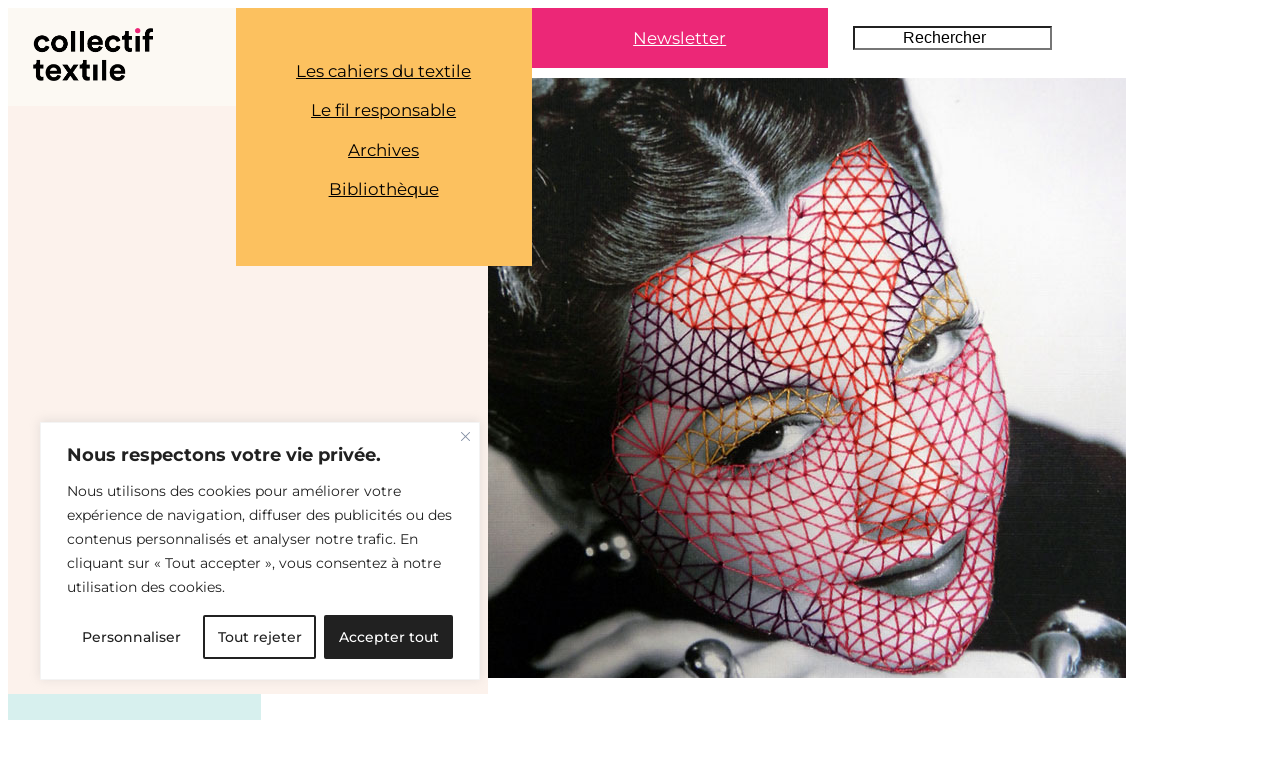

--- FILE ---
content_type: text/html; charset=UTF-8
request_url: https://collectiftextile.com/happy-red-fish/
body_size: 47650
content:
<!DOCTYPE html>
<html dir="ltr" lang="fr-FR" prefix="og: https://ogp.me/ns#">
<head>
	<meta charset="UTF-8" />
	<meta name="viewport" content="width=device-width, initial-scale=1" />

		<!-- All in One SEO 4.9.3 - aioseo.com -->
		<title>Happy Red Fish | COLLECTIF TEXTILE</title>
	<meta name="robots" content="max-snippet:-1, max-image-preview:large, max-video-preview:-1" />
	<meta name="author" content="Lucie"/>
	<meta name="keywords" content="broderie,hagar vardimon van heummen,happy red fish,art" />
	<link rel="canonical" href="https://collectiftextile.com/happy-red-fish/" />
	<meta name="generator" content="All in One SEO (AIOSEO) 4.9.3" />
		<meta property="og:locale" content="fr_FR" />
		<meta property="og:site_name" content="COLLECTIF TEXTILE • Histoires &amp; inspirations textiles" />
		<meta property="og:type" content="article" />
		<meta property="og:title" content="Happy Red Fish | COLLECTIF TEXTILE" />
		<meta property="og:url" content="https://collectiftextile.com/happy-red-fish/" />
		<meta property="og:image" content="https://collectiftextile.com/wp-content/uploads/2012/09/27_maria-m.jpg" />
		<meta property="og:image:secure_url" content="https://collectiftextile.com/wp-content/uploads/2012/09/27_maria-m.jpg" />
		<meta property="og:image:width" content="638" />
		<meta property="og:image:height" content="850" />
		<meta property="article:published_time" content="2012-10-03T12:32:20+00:00" />
		<meta property="article:modified_time" content="2012-09-14T15:17:52+00:00" />
		<meta property="article:publisher" content="https://www.facebook.com/collectiftextile1" />
		<meta name="twitter:card" content="summary" />
		<meta name="twitter:title" content="Happy Red Fish | COLLECTIF TEXTILE" />
		<meta name="twitter:image" content="https://collectiftextile.com/wp-content/uploads/2012/09/27_maria-m.jpg" />
		<script type="application/ld+json" class="aioseo-schema">
			{"@context":"https:\/\/schema.org","@graph":[{"@type":"Article","@id":"https:\/\/collectiftextile.com\/happy-red-fish\/#article","name":"Happy Red Fish | COLLECTIF TEXTILE","headline":"Happy Red Fish","author":{"@id":"https:\/\/collectiftextile.com\/author\/lucie\/#author"},"publisher":{"@id":"https:\/\/collectiftextile.com\/#person"},"image":{"@type":"ImageObject","url":"https:\/\/collectiftextile.com\/wp-content\/uploads\/2012\/09\/27_maria-m.jpg","width":638,"height":850},"datePublished":"2012-10-03T08:32:20-04:00","dateModified":"2012-09-14T11:17:52-04:00","inLanguage":"fr-FR","commentCount":1,"mainEntityOfPage":{"@id":"https:\/\/collectiftextile.com\/happy-red-fish\/#webpage"},"isPartOf":{"@id":"https:\/\/collectiftextile.com\/happy-red-fish\/#webpage"},"articleSection":"Art, broderie, Hagar Vardimon Van Heummen, Happy Red Fish"},{"@type":"BreadcrumbList","@id":"https:\/\/collectiftextile.com\/happy-red-fish\/#breadcrumblist","itemListElement":[{"@type":"ListItem","@id":"https:\/\/collectiftextile.com#listItem","position":1,"name":"Home","item":"https:\/\/collectiftextile.com","nextItem":{"@type":"ListItem","@id":"https:\/\/collectiftextile.com\/category\/art\/#listItem","name":"Art"}},{"@type":"ListItem","@id":"https:\/\/collectiftextile.com\/category\/art\/#listItem","position":2,"name":"Art","item":"https:\/\/collectiftextile.com\/category\/art\/","nextItem":{"@type":"ListItem","@id":"https:\/\/collectiftextile.com\/happy-red-fish\/#listItem","name":"Happy Red Fish"},"previousItem":{"@type":"ListItem","@id":"https:\/\/collectiftextile.com#listItem","name":"Home"}},{"@type":"ListItem","@id":"https:\/\/collectiftextile.com\/happy-red-fish\/#listItem","position":3,"name":"Happy Red Fish","previousItem":{"@type":"ListItem","@id":"https:\/\/collectiftextile.com\/category\/art\/#listItem","name":"Art"}}]},{"@type":"Person","@id":"https:\/\/collectiftextile.com\/#person","name":"Collectif Textile","image":"http:\/\/collectiftextile.com\/wp-content\/uploads\/2018\/07\/collectif_textile_logo-1.png","sameAs":["https:\/\/www.instagram.com\/collectiftextile\/","https:\/\/pinterest.com\/collectiftextil"]},{"@type":"Person","@id":"https:\/\/collectiftextile.com\/author\/lucie\/#author","url":"https:\/\/collectiftextile.com\/author\/lucie\/","name":"Lucie"},{"@type":"WebPage","@id":"https:\/\/collectiftextile.com\/happy-red-fish\/#webpage","url":"https:\/\/collectiftextile.com\/happy-red-fish\/","name":"Happy Red Fish | COLLECTIF TEXTILE","inLanguage":"fr-FR","isPartOf":{"@id":"https:\/\/collectiftextile.com\/#website"},"breadcrumb":{"@id":"https:\/\/collectiftextile.com\/happy-red-fish\/#breadcrumblist"},"author":{"@id":"https:\/\/collectiftextile.com\/author\/lucie\/#author"},"creator":{"@id":"https:\/\/collectiftextile.com\/author\/lucie\/#author"},"image":{"@type":"ImageObject","url":"https:\/\/collectiftextile.com\/wp-content\/uploads\/2012\/09\/27_maria-m.jpg","@id":"https:\/\/collectiftextile.com\/happy-red-fish\/#mainImage","width":638,"height":850},"primaryImageOfPage":{"@id":"https:\/\/collectiftextile.com\/happy-red-fish\/#mainImage"},"datePublished":"2012-10-03T08:32:20-04:00","dateModified":"2012-09-14T11:17:52-04:00"},{"@type":"WebSite","@id":"https:\/\/collectiftextile.com\/#website","url":"https:\/\/collectiftextile.com\/","name":"COLLECTIF TEXTILE","description":"JOURNAL D'inspiration sur la cr\u00e9ation textile contemporaine","inLanguage":"fr-FR","publisher":{"@id":"https:\/\/collectiftextile.com\/#person"}}]}
		</script>
		<!-- All in One SEO -->


<link rel='dns-prefetch' href='//stats.wp.com' />
<link rel='dns-prefetch' href='//v0.wordpress.com' />
<link rel='preconnect' href='//c0.wp.com' />
<link rel="alternate" type="application/rss+xml" title="COLLECTIF TEXTILE &raquo; Flux" href="https://collectiftextile.com/feed/" />
<link rel="alternate" type="application/rss+xml" title="COLLECTIF TEXTILE &raquo; Flux des commentaires" href="https://collectiftextile.com/comments/feed/" />
<link rel="alternate" type="application/rss+xml" title="COLLECTIF TEXTILE &raquo; Happy Red Fish Flux des commentaires" href="https://collectiftextile.com/happy-red-fish/feed/" />
<link rel="alternate" title="oEmbed (JSON)" type="application/json+oembed" href="https://collectiftextile.com/wp-json/oembed/1.0/embed?url=https%3A%2F%2Fcollectiftextile.com%2Fhappy-red-fish%2F" />
<link rel="alternate" title="oEmbed (XML)" type="text/xml+oembed" href="https://collectiftextile.com/wp-json/oembed/1.0/embed?url=https%3A%2F%2Fcollectiftextile.com%2Fhappy-red-fish%2F&#038;format=xml" />
<style id='wp-img-auto-sizes-contain-inline-css'>
img:is([sizes=auto i],[sizes^="auto," i]){contain-intrinsic-size:3000px 1500px}
/*# sourceURL=wp-img-auto-sizes-contain-inline-css */
</style>
<style id='wp-block-site-logo-inline-css'>
.wp-block-site-logo{box-sizing:border-box;line-height:0}.wp-block-site-logo a{display:inline-block;line-height:0}.wp-block-site-logo.is-default-size img{height:auto;width:120px}.wp-block-site-logo img{height:auto;max-width:100%}.wp-block-site-logo a,.wp-block-site-logo img{border-radius:inherit}.wp-block-site-logo.aligncenter{margin-left:auto;margin-right:auto;text-align:center}:root :where(.wp-block-site-logo.is-style-rounded){border-radius:9999px}
/*# sourceURL=https://collectiftextile.com/wp-includes/blocks/site-logo/style.min.css */
</style>
<style id='wp-block-group-inline-css'>
.wp-block-group{box-sizing:border-box}:where(.wp-block-group.wp-block-group-is-layout-constrained){position:relative}

        .is-style-parent-fixed-group {
		  position:sticky;
		  top:calc(0px + var(--wp-admin--admin-bar--position-offset, 0px));
		  left:0;
		}
		

        .is-style-sticky-fixed-group {
		  position:sticky;
		  top:calc(0px + var(--wp-admin--admin-bar--position-offset, 0px));
		  left:0;
		}
		
/*# sourceURL=wp-block-group-inline-css */
</style>
<style id='wp-block-navigation-link-inline-css'>
.wp-block-navigation .wp-block-navigation-item__label{overflow-wrap:break-word}.wp-block-navigation .wp-block-navigation-item__description{display:none}.link-ui-tools{outline:1px solid #f0f0f0;padding:8px}.link-ui-block-inserter{padding-top:8px}.link-ui-block-inserter__back{margin-left:8px;text-transform:uppercase}

        .is-style-arrow-link .wp-block-navigation-item__label:after {
          content: "\2197";
          padding-inline-start: 0.25rem;
          vertical-align: middle;
          text-decoration: none;
          display: inline-block;
        }

    .is-style-link-with-border.wp-block-navigation-item  {
       outline:1px solid;
        }
    
        .is-style-link-with-border .wp-block-navigation-item__content {
          width:100%;
      text-align:center;
        }

        .is-style-link-with-separator.wp-block-navigation-item:not(:last-child):after {
         display:inline-block;
		 content: "/";
		 font-size: inherit;
		 margin: 0 20px;
        }
/*# sourceURL=wp-block-navigation-link-inline-css */
</style>
<link rel='stylesheet' id='wp-block-navigation-css' href='https://c0.wp.com/c/6.9/wp-includes/blocks/navigation/style.min.css' media='all' />
<style id='wp-block-navigation-inline-css'>

	
		  .is-style-navigation-opacity ul li:not(.current-menu-item) a {
			opacity:0.25;
		  }
		  
		  .is-style-navigation-opacity ul li a:hover,
		  .wp-block-navigation.is-style-navigation-opacity .current-menu-item {
		    opacity:1 !important;
			border-bottom:0 !important;
		  }
		

		@media only screen and (min-width:48em) {
		  .is-style-navigation-buttons {
			padding: 0 25px;
		  }
	  
		  .is-style-navigation-buttons ul li {
			min-width:15%;
			flex-grow:1;
			padding:10px 0;
		  }
		  
		  .is-style-navigation-buttons ul li a {
			margin:0 auto;
			border-bottom-width:0;
		  }
		  
		  .is-style-navigation-buttons ul li:hover {
		    opacity:0.8 !important;
		  }
		  
		  .is-style-navigation-buttons ul li a:hover {
			border-bottom-width:0 !important;
			border:0;
			color:white !important;
		  }
		  
		}
		
/*# sourceURL=wp-block-navigation-inline-css */
</style>
<style id='wp-block-button-inline-css'>
.wp-block-button__link{align-content:center;box-sizing:border-box;cursor:pointer;display:inline-block;height:100%;text-align:center;word-break:break-word}.wp-block-button__link.aligncenter{text-align:center}.wp-block-button__link.alignright{text-align:right}:where(.wp-block-button__link){border-radius:9999px;box-shadow:none;padding:calc(.667em + 2px) calc(1.333em + 2px);text-decoration:none}.wp-block-button[style*=text-decoration] .wp-block-button__link{text-decoration:inherit}.wp-block-buttons>.wp-block-button.has-custom-width{max-width:none}.wp-block-buttons>.wp-block-button.has-custom-width .wp-block-button__link{width:100%}.wp-block-buttons>.wp-block-button.has-custom-font-size .wp-block-button__link{font-size:inherit}.wp-block-buttons>.wp-block-button.wp-block-button__width-25{width:calc(25% - var(--wp--style--block-gap, .5em)*.75)}.wp-block-buttons>.wp-block-button.wp-block-button__width-50{width:calc(50% - var(--wp--style--block-gap, .5em)*.5)}.wp-block-buttons>.wp-block-button.wp-block-button__width-75{width:calc(75% - var(--wp--style--block-gap, .5em)*.25)}.wp-block-buttons>.wp-block-button.wp-block-button__width-100{flex-basis:100%;width:100%}.wp-block-buttons.is-vertical>.wp-block-button.wp-block-button__width-25{width:25%}.wp-block-buttons.is-vertical>.wp-block-button.wp-block-button__width-50{width:50%}.wp-block-buttons.is-vertical>.wp-block-button.wp-block-button__width-75{width:75%}.wp-block-button.is-style-squared,.wp-block-button__link.wp-block-button.is-style-squared{border-radius:0}.wp-block-button.no-border-radius,.wp-block-button__link.no-border-radius{border-radius:0!important}:root :where(.wp-block-button .wp-block-button__link.is-style-outline),:root :where(.wp-block-button.is-style-outline>.wp-block-button__link){border:2px solid;padding:.667em 1.333em}:root :where(.wp-block-button .wp-block-button__link.is-style-outline:not(.has-text-color)),:root :where(.wp-block-button.is-style-outline>.wp-block-button__link:not(.has-text-color)){color:currentColor}:root :where(.wp-block-button .wp-block-button__link.is-style-outline:not(.has-background)),:root :where(.wp-block-button.is-style-outline>.wp-block-button__link:not(.has-background)){background-color:initial;background-image:none}

        .is-style-simple {
		   background-color:transparent;
		   color:inherit;
		}
       

       .is-style-button-with-arrow {
          transition: all 0.6s ease;
       }
       
       .is-style-button-with-arrow a:after {
        display:inline-flex;
        content: "\2192";
        font-family:"Inter";
        font-size:22px;
        font-weight:100;
		line-height:0;
        padding-left:15px;
      }
      
      .is-style-button-with-arrow:hover {
          transform: translateX(10px);
		  opacity:0.8;
          border:0;
      }
      

       .is-style-button-with-arrow-before {
            transition: all 0.6s ease;
       }
       
       .is-style-button-with-arrow-before a:before {
			display:inline-flex;
			content: "\2192";
			font-family:"Inter";
			font-size:22px;
			font-weight:100;
			line-height:0;
			padding-right:15px;
      }
      
      .is-style-button-with-arrow-before:hover {
          transform: translateX(10px);
          opacity:0.8;
          border:0;
      }
      
/*# sourceURL=wp-block-button-inline-css */
</style>
<style id='collectiftextile-button-style-inline-css'>
/* 
 * Buttons
 *
 * */
.wp-block-button__link:hover {
	color:inherit !important;
}

.wp-block-button.is-style-button-with-arrow > .wp-block-button__link.has-base-color:hover {
	color: var(--wp--preset--color--base) !important;
}

.wp-block-button.is-style-outline > .wp-block-button__link:not(.has-text-color, .has-background):hover {
	background-color: var(--wp--preset--color--contrast-2, var(--wp--preset--color--contrast, transparent));
	color: var(--wp--preset--color--base);
	border-color: var(--wp--preset--color--contrast-2, var(--wp--preset--color--contrast, currentColor));
}

.wp-block-button.is-style-simple .wp-block-button__link:hover {
	color:var(--wp--preset--color--secondary) !important;
}

.wp-block-button.is-style-simple .wp-block-button__link.has-base-color:hover {
	color:var(--wp--preset--color--primary) !important;
}
/*# sourceURL=https://collectiftextile.com/wp-content/themes/collectiftextile/assets/css/blocks/buttons.css */
</style>
<style id='wp-block-buttons-inline-css'>
.wp-block-buttons{box-sizing:border-box}.wp-block-buttons.is-vertical{flex-direction:column}.wp-block-buttons.is-vertical>.wp-block-button:last-child{margin-bottom:0}.wp-block-buttons>.wp-block-button{display:inline-block;margin:0}.wp-block-buttons.is-content-justification-left{justify-content:flex-start}.wp-block-buttons.is-content-justification-left.is-vertical{align-items:flex-start}.wp-block-buttons.is-content-justification-center{justify-content:center}.wp-block-buttons.is-content-justification-center.is-vertical{align-items:center}.wp-block-buttons.is-content-justification-right{justify-content:flex-end}.wp-block-buttons.is-content-justification-right.is-vertical{align-items:flex-end}.wp-block-buttons.is-content-justification-space-between{justify-content:space-between}.wp-block-buttons.aligncenter{text-align:center}.wp-block-buttons:not(.is-content-justification-space-between,.is-content-justification-right,.is-content-justification-left,.is-content-justification-center) .wp-block-button.aligncenter{margin-left:auto;margin-right:auto;width:100%}.wp-block-buttons[style*=text-decoration] .wp-block-button,.wp-block-buttons[style*=text-decoration] .wp-block-button__link{text-decoration:inherit}.wp-block-buttons.has-custom-font-size .wp-block-button__link{font-size:inherit}.wp-block-buttons .wp-block-button__link{width:100%}.wp-block-button.aligncenter{text-align:center}
/*# sourceURL=https://collectiftextile.com/wp-includes/blocks/buttons/style.min.css */
</style>
<style id='wp-block-search-inline-css'>
.wp-block-search__button{margin-left:10px;word-break:normal}.wp-block-search__button.has-icon{line-height:0}.wp-block-search__button svg{height:1.25em;min-height:24px;min-width:24px;width:1.25em;fill:currentColor;vertical-align:text-bottom}:where(.wp-block-search__button){border:1px solid #ccc;padding:6px 10px}.wp-block-search__inside-wrapper{display:flex;flex:auto;flex-wrap:nowrap;max-width:100%}.wp-block-search__label{width:100%}.wp-block-search.wp-block-search__button-only .wp-block-search__button{box-sizing:border-box;display:flex;flex-shrink:0;justify-content:center;margin-left:0;max-width:100%}.wp-block-search.wp-block-search__button-only .wp-block-search__inside-wrapper{min-width:0!important;transition-property:width}.wp-block-search.wp-block-search__button-only .wp-block-search__input{flex-basis:100%;transition-duration:.3s}.wp-block-search.wp-block-search__button-only.wp-block-search__searchfield-hidden,.wp-block-search.wp-block-search__button-only.wp-block-search__searchfield-hidden .wp-block-search__inside-wrapper{overflow:hidden}.wp-block-search.wp-block-search__button-only.wp-block-search__searchfield-hidden .wp-block-search__input{border-left-width:0!important;border-right-width:0!important;flex-basis:0;flex-grow:0;margin:0;min-width:0!important;padding-left:0!important;padding-right:0!important;width:0!important}:where(.wp-block-search__input){appearance:none;border:1px solid #949494;flex-grow:1;font-family:inherit;font-size:inherit;font-style:inherit;font-weight:inherit;letter-spacing:inherit;line-height:inherit;margin-left:0;margin-right:0;min-width:3rem;padding:8px;text-decoration:unset!important;text-transform:inherit}:where(.wp-block-search__button-inside .wp-block-search__inside-wrapper){background-color:#fff;border:1px solid #949494;box-sizing:border-box;padding:4px}:where(.wp-block-search__button-inside .wp-block-search__inside-wrapper) .wp-block-search__input{border:none;border-radius:0;padding:0 4px}:where(.wp-block-search__button-inside .wp-block-search__inside-wrapper) .wp-block-search__input:focus{outline:none}:where(.wp-block-search__button-inside .wp-block-search__inside-wrapper) :where(.wp-block-search__button){padding:4px 8px}.wp-block-search.aligncenter .wp-block-search__inside-wrapper{margin:auto}.wp-block[data-align=right] .wp-block-search.wp-block-search__button-only .wp-block-search__inside-wrapper{float:right}
/*# sourceURL=https://collectiftextile.com/wp-includes/blocks/search/style.min.css */
</style>
<style id='wp-block-columns-inline-css'>
.wp-block-columns{box-sizing:border-box;display:flex;flex-wrap:wrap!important}@media (min-width:782px){.wp-block-columns{flex-wrap:nowrap!important}}.wp-block-columns{align-items:normal!important}.wp-block-columns.are-vertically-aligned-top{align-items:flex-start}.wp-block-columns.are-vertically-aligned-center{align-items:center}.wp-block-columns.are-vertically-aligned-bottom{align-items:flex-end}@media (max-width:781px){.wp-block-columns:not(.is-not-stacked-on-mobile)>.wp-block-column{flex-basis:100%!important}}@media (min-width:782px){.wp-block-columns:not(.is-not-stacked-on-mobile)>.wp-block-column{flex-basis:0;flex-grow:1}.wp-block-columns:not(.is-not-stacked-on-mobile)>.wp-block-column[style*=flex-basis]{flex-grow:0}}.wp-block-columns.is-not-stacked-on-mobile{flex-wrap:nowrap!important}.wp-block-columns.is-not-stacked-on-mobile>.wp-block-column{flex-basis:0;flex-grow:1}.wp-block-columns.is-not-stacked-on-mobile>.wp-block-column[style*=flex-basis]{flex-grow:0}:where(.wp-block-columns){margin-bottom:1.75em}:where(.wp-block-columns.has-background){padding:1.25em 2.375em}.wp-block-column{flex-grow:1;min-width:0;overflow-wrap:break-word;word-break:break-word}.wp-block-column.is-vertically-aligned-top{align-self:flex-start}.wp-block-column.is-vertically-aligned-center{align-self:center}.wp-block-column.is-vertically-aligned-bottom{align-self:flex-end}.wp-block-column.is-vertically-aligned-stretch{align-self:stretch}.wp-block-column.is-vertically-aligned-bottom,.wp-block-column.is-vertically-aligned-center,.wp-block-column.is-vertically-aligned-top{width:100%}

		  @media only screen and (max-width:48em) {
			
			.wp-block-columns.is-style-columns-order .wp-block-column:first-child{
	           order:2
            }
         }
    
/*# sourceURL=wp-block-columns-inline-css */
</style>
<style id='wp-block-post-title-inline-css'>
.wp-block-post-title{box-sizing:border-box;word-break:break-word}.wp-block-post-title :where(a){display:inline-block;font-family:inherit;font-size:inherit;font-style:inherit;font-weight:inherit;letter-spacing:inherit;line-height:inherit;text-decoration:inherit}
/*# sourceURL=https://collectiftextile.com/wp-includes/blocks/post-title/style.min.css */
</style>
<style id='wp-block-post-terms-inline-css'>
.wp-block-post-terms{box-sizing:border-box}.wp-block-post-terms .wp-block-post-terms__separator{white-space:pre-wrap}

        .is-style-pill a,
        .is-style-pill span:not([class], [data-rich-text-placeholder]) {
          display: inline-block;
		  font-weight:normal;
          background-color: var(--wp--preset--color--base);
          padding: 4px 12px;
		  margin: 0 1px 5px 1px;
          border-radius: 0;
        }

        .is-style-pill a:hover {
          color: var(--wp--preset--color--secondary);
		  text-decoration:none;
        }

        .is-style-vertical-list-terms a,
        .is-style-vertical-list-terms span:not([class], [data-rich-text-placeholder]) {
          display:block;
          padding: 5px;
		  margin: 5px 0;
          border-radius: 0;
        }

        .is-style-vertical-list-terms a:hover {
          color: var(--wp--preset--color--secondary);
		  text-decoration:none;
        }
		
		.wp-block-post-terms.is-style-vertical-list-terms .wp-block-post-terms__separator {
		  display:none;
		}
/*# sourceURL=wp-block-post-terms-inline-css */
</style>
<style id='wp-block-post-date-inline-css'>
.wp-block-post-date{box-sizing:border-box}
/*# sourceURL=https://collectiftextile.com/wp-includes/blocks/post-date/style.min.css */
</style>
<style id='wp-block-post-author-name-inline-css'>
.wp-block-post-author-name{box-sizing:border-box}
/*# sourceURL=https://collectiftextile.com/wp-includes/blocks/post-author-name/style.min.css */
</style>
<style id='wp-block-post-featured-image-inline-css'>
.wp-block-post-featured-image{margin-left:0;margin-right:0}.wp-block-post-featured-image a{display:block;height:100%}.wp-block-post-featured-image :where(img){box-sizing:border-box;height:auto;max-width:100%;vertical-align:bottom;width:100%}.wp-block-post-featured-image.alignfull img,.wp-block-post-featured-image.alignwide img{width:100%}.wp-block-post-featured-image .wp-block-post-featured-image__overlay.has-background-dim{background-color:#000;inset:0;position:absolute}.wp-block-post-featured-image{position:relative}.wp-block-post-featured-image .wp-block-post-featured-image__overlay.has-background-gradient{background-color:initial}.wp-block-post-featured-image .wp-block-post-featured-image__overlay.has-background-dim-0{opacity:0}.wp-block-post-featured-image .wp-block-post-featured-image__overlay.has-background-dim-10{opacity:.1}.wp-block-post-featured-image .wp-block-post-featured-image__overlay.has-background-dim-20{opacity:.2}.wp-block-post-featured-image .wp-block-post-featured-image__overlay.has-background-dim-30{opacity:.3}.wp-block-post-featured-image .wp-block-post-featured-image__overlay.has-background-dim-40{opacity:.4}.wp-block-post-featured-image .wp-block-post-featured-image__overlay.has-background-dim-50{opacity:.5}.wp-block-post-featured-image .wp-block-post-featured-image__overlay.has-background-dim-60{opacity:.6}.wp-block-post-featured-image .wp-block-post-featured-image__overlay.has-background-dim-70{opacity:.7}.wp-block-post-featured-image .wp-block-post-featured-image__overlay.has-background-dim-80{opacity:.8}.wp-block-post-featured-image .wp-block-post-featured-image__overlay.has-background-dim-90{opacity:.9}.wp-block-post-featured-image .wp-block-post-featured-image__overlay.has-background-dim-100{opacity:1}.wp-block-post-featured-image:where(.alignleft,.alignright){width:100%}
/*# sourceURL=https://collectiftextile.com/wp-includes/blocks/post-featured-image/style.min.css */
</style>
<style id='wp-block-paragraph-inline-css'>
.is-small-text{font-size:.875em}.is-regular-text{font-size:1em}.is-large-text{font-size:2.25em}.is-larger-text{font-size:3em}.has-drop-cap:not(:focus):first-letter{float:left;font-size:8.4em;font-style:normal;font-weight:100;line-height:.68;margin:.05em .1em 0 0;text-transform:uppercase}body.rtl .has-drop-cap:not(:focus):first-letter{float:none;margin-left:.1em}p.has-drop-cap.has-background{overflow:hidden}:root :where(p.has-background){padding:1.25em 2.375em}:where(p.has-text-color:not(.has-link-color)) a{color:inherit}p.has-text-align-left[style*="writing-mode:vertical-lr"],p.has-text-align-right[style*="writing-mode:vertical-rl"]{rotate:180deg}
/*# sourceURL=https://collectiftextile.com/wp-includes/blocks/paragraph/style.min.css */
</style>
<style id='wp-block-post-content-inline-css'>
.wp-block-post-content{display:flow-root}
/*# sourceURL=https://collectiftextile.com/wp-includes/blocks/post-content/style.min.css */
</style>
<style id='wp-block-post-navigation-link-inline-css'>
.wp-block-post-navigation-link .wp-block-post-navigation-link__arrow-previous{display:inline-block;margin-right:1ch}.wp-block-post-navigation-link .wp-block-post-navigation-link__arrow-previous:not(.is-arrow-chevron){transform:scaleX(1)}.wp-block-post-navigation-link .wp-block-post-navigation-link__arrow-next{display:inline-block;margin-left:1ch}.wp-block-post-navigation-link .wp-block-post-navigation-link__arrow-next:not(.is-arrow-chevron){transform:scaleX(1)}.wp-block-post-navigation-link.has-text-align-left[style*="writing-mode: vertical-lr"],.wp-block-post-navigation-link.has-text-align-right[style*="writing-mode: vertical-rl"]{rotate:180deg}
/*# sourceURL=https://collectiftextile.com/wp-includes/blocks/post-navigation-link/style.min.css */
</style>
<style id='collectiftextile-post-navigation-style-inline-css'>
/* 
 * Post Navigation links
 *
 * */

.post-nav-links {
	text-align:center;
	font-weight:500;
}

.wp-block-post-navigation-link .wp-block-post-navigation-link__arrow-previous,
.wp-block-post-navigation-link .wp-block-post-navigation-link__arrow-next {
	font-family:'Inter';
}

.wp-block-post-navigation-link a {
	text-decoration:none;
}

/*# sourceURL=https://collectiftextile.com/wp-content/themes/collectiftextile/assets/css/blocks/post-navigation.css */
</style>
<style id='wp-block-post-comments-form-inline-css'>
:where(.wp-block-post-comments-form input:not([type=submit])),:where(.wp-block-post-comments-form textarea){border:1px solid #949494;font-family:inherit;font-size:1em}:where(.wp-block-post-comments-form input:where(:not([type=submit]):not([type=checkbox]))),:where(.wp-block-post-comments-form textarea){padding:calc(.667em + 2px)}.wp-block-post-comments-form{box-sizing:border-box}.wp-block-post-comments-form[style*=font-weight] :where(.comment-reply-title){font-weight:inherit}.wp-block-post-comments-form[style*=font-family] :where(.comment-reply-title){font-family:inherit}.wp-block-post-comments-form[class*=-font-size] :where(.comment-reply-title),.wp-block-post-comments-form[style*=font-size] :where(.comment-reply-title){font-size:inherit}.wp-block-post-comments-form[style*=line-height] :where(.comment-reply-title){line-height:inherit}.wp-block-post-comments-form[style*=font-style] :where(.comment-reply-title){font-style:inherit}.wp-block-post-comments-form[style*=letter-spacing] :where(.comment-reply-title){letter-spacing:inherit}.wp-block-post-comments-form :where(input[type=submit]){box-shadow:none;cursor:pointer;display:inline-block;overflow-wrap:break-word;text-align:center}.wp-block-post-comments-form .comment-form input:not([type=submit]):not([type=checkbox]):not([type=hidden]),.wp-block-post-comments-form .comment-form textarea{box-sizing:border-box;display:block;width:100%}.wp-block-post-comments-form .comment-form-author label,.wp-block-post-comments-form .comment-form-email label,.wp-block-post-comments-form .comment-form-url label{display:block;margin-bottom:.25em}.wp-block-post-comments-form .comment-form-cookies-consent{display:flex;gap:.25em}.wp-block-post-comments-form .comment-form-cookies-consent #wp-comment-cookies-consent{margin-top:.35em}.wp-block-post-comments-form .comment-reply-title{margin-bottom:0}.wp-block-post-comments-form .comment-reply-title :where(small){font-size:var(--wp--preset--font-size--medium,smaller);margin-left:.5em}
/*# sourceURL=https://collectiftextile.com/wp-includes/blocks/post-comments-form/style.min.css */
</style>
<style id='wp-block-comment-author-name-inline-css'>
.wp-block-comment-author-name{box-sizing:border-box}
/*# sourceURL=https://collectiftextile.com/wp-includes/blocks/comment-author-name/style.min.css */
</style>
<style id='wp-block-comment-date-inline-css'>
.wp-block-comment-date{box-sizing:border-box}
/*# sourceURL=https://collectiftextile.com/wp-includes/blocks/comment-date/style.min.css */
</style>
<style id='wp-block-comment-content-inline-css'>
.comment-awaiting-moderation{display:block;font-size:.875em;line-height:1.5}.wp-block-comment-content{box-sizing:border-box}
/*# sourceURL=https://collectiftextile.com/wp-includes/blocks/comment-content/style.min.css */
</style>
<style id='wp-block-comment-reply-link-inline-css'>
.wp-block-comment-reply-link{box-sizing:border-box}
/*# sourceURL=https://collectiftextile.com/wp-includes/blocks/comment-reply-link/style.min.css */
</style>
<style id='wp-block-comment-template-inline-css'>
.wp-block-comment-template{box-sizing:border-box;list-style:none;margin-bottom:0;max-width:100%;padding:0}.wp-block-comment-template li{clear:both}.wp-block-comment-template ol{list-style:none;margin-bottom:0;max-width:100%;padding-left:2rem}.wp-block-comment-template.alignleft{float:left}.wp-block-comment-template.aligncenter{margin-left:auto;margin-right:auto;width:fit-content}.wp-block-comment-template.alignright{float:right}
/*# sourceURL=https://collectiftextile.com/wp-includes/blocks/comment-template/style.min.css */
</style>
<style id='wp-block-comments-inline-css'>
.wp-block-post-comments{box-sizing:border-box}.wp-block-post-comments .alignleft{float:left}.wp-block-post-comments .alignright{float:right}.wp-block-post-comments .navigation:after{clear:both;content:"";display:table}.wp-block-post-comments .commentlist{clear:both;list-style:none;margin:0;padding:0}.wp-block-post-comments .commentlist .comment{min-height:2.25em;padding-left:3.25em}.wp-block-post-comments .commentlist .comment p{font-size:1em;line-height:1.8;margin:1em 0}.wp-block-post-comments .commentlist .children{list-style:none;margin:0;padding:0}.wp-block-post-comments .comment-author{line-height:1.5}.wp-block-post-comments .comment-author .avatar{border-radius:1.5em;display:block;float:left;height:2.5em;margin-right:.75em;margin-top:.5em;width:2.5em}.wp-block-post-comments .comment-author cite{font-style:normal}.wp-block-post-comments .comment-meta{font-size:.875em;line-height:1.5}.wp-block-post-comments .comment-meta b{font-weight:400}.wp-block-post-comments .comment-meta .comment-awaiting-moderation{display:block;margin-bottom:1em;margin-top:1em}.wp-block-post-comments .comment-body .commentmetadata{font-size:.875em}.wp-block-post-comments .comment-form-author label,.wp-block-post-comments .comment-form-comment label,.wp-block-post-comments .comment-form-email label,.wp-block-post-comments .comment-form-url label{display:block;margin-bottom:.25em}.wp-block-post-comments .comment-form input:not([type=submit]):not([type=checkbox]),.wp-block-post-comments .comment-form textarea{box-sizing:border-box;display:block;width:100%}.wp-block-post-comments .comment-form-cookies-consent{display:flex;gap:.25em}.wp-block-post-comments .comment-form-cookies-consent #wp-comment-cookies-consent{margin-top:.35em}.wp-block-post-comments .comment-reply-title{margin-bottom:0}.wp-block-post-comments .comment-reply-title :where(small){font-size:var(--wp--preset--font-size--medium,smaller);margin-left:.5em}.wp-block-post-comments .reply{font-size:.875em;margin-bottom:1.4em}.wp-block-post-comments input:not([type=submit]),.wp-block-post-comments textarea{border:1px solid #949494;font-family:inherit;font-size:1em}.wp-block-post-comments input:not([type=submit]):not([type=checkbox]),.wp-block-post-comments textarea{padding:calc(.667em + 2px)}:where(.wp-block-post-comments input[type=submit]){border:none}.wp-block-comments{box-sizing:border-box}
/*# sourceURL=https://collectiftextile.com/wp-includes/blocks/comments/style.min.css */
</style>
<style id='wp-block-heading-inline-css'>
h1:where(.wp-block-heading).has-background,h2:where(.wp-block-heading).has-background,h3:where(.wp-block-heading).has-background,h4:where(.wp-block-heading).has-background,h5:where(.wp-block-heading).has-background,h6:where(.wp-block-heading).has-background{padding:1.25em 2.375em}h1.has-text-align-left[style*=writing-mode]:where([style*=vertical-lr]),h1.has-text-align-right[style*=writing-mode]:where([style*=vertical-rl]),h2.has-text-align-left[style*=writing-mode]:where([style*=vertical-lr]),h2.has-text-align-right[style*=writing-mode]:where([style*=vertical-rl]),h3.has-text-align-left[style*=writing-mode]:where([style*=vertical-lr]),h3.has-text-align-right[style*=writing-mode]:where([style*=vertical-rl]),h4.has-text-align-left[style*=writing-mode]:where([style*=vertical-lr]),h4.has-text-align-right[style*=writing-mode]:where([style*=vertical-rl]),h5.has-text-align-left[style*=writing-mode]:where([style*=vertical-lr]),h5.has-text-align-right[style*=writing-mode]:where([style*=vertical-rl]),h6.has-text-align-left[style*=writing-mode]:where([style*=vertical-lr]),h6.has-text-align-right[style*=writing-mode]:where([style*=vertical-rl]){rotate:180deg}

        .is-style-asterisk:before {
          content: '';
          width: 1.5rem;
          height: 3rem;
          background: var(--wp--preset--color--contrast-2, currentColor);
          clip-path: path('M11.93.684v8.039l5.633-5.633 1.216 1.23-5.66 5.66h8.04v1.737H13.2l5.701 5.701-1.23 1.23-5.742-5.742V21h-1.737v-8.094l-5.77 5.77-1.23-1.217 5.743-5.742H.842V9.98h8.162l-5.701-5.7 1.23-1.231 5.66 5.66V.684h1.737Z');
          display: block;
        }

        /* Hide the asterisk if the heading has no content, to avoid using empty headings to display the asterisk only, which is an A11Y issue */
        .is-style-asterisk:empty:before {
          content: none;
        }

        .is-style-asterisk:-moz-only-whitespace:before {
          content: none;
        }

        .is-style-asterisk.has-text-align-center:before {
          margin: 0 auto;
        }

        .is-style-asterisk.has-text-align-right:before {
          margin-left: auto;
        }

        .rtl .is-style-asterisk.has-text-align-left:before {
          margin-right: auto;
        }

        .is-style-vertical-heading,
        .is-style-vertical-heading a {
           display:block;
           position:relative;
           width: fit-content;
           height:fit-content;
           writing-mode: vertical-rl;
           text-orientation: mixed;
           line-height:1;
           margin:0;
        }

        .is-style-vertical-heading:hover,
        .is-style-vertical-heading a:hover {
           z-index:9;
           cursor:pointer;
        }

        .is-style-animated-title {
      position:relative;
      margin:0 !important
    }
/*# sourceURL=wp-block-heading-inline-css */
</style>
<style id='wp-block-spacer-inline-css'>
.wp-block-spacer{clear:both}
/*# sourceURL=https://collectiftextile.com/wp-includes/blocks/spacer/style.min.css */
</style>
<style id='wp-block-image-inline-css'>
.wp-block-image>a,.wp-block-image>figure>a{display:inline-block}.wp-block-image img{box-sizing:border-box;height:auto;max-width:100%;vertical-align:bottom}@media not (prefers-reduced-motion){.wp-block-image img.hide{visibility:hidden}.wp-block-image img.show{animation:show-content-image .4s}}.wp-block-image[style*=border-radius] img,.wp-block-image[style*=border-radius]>a{border-radius:inherit}.wp-block-image.has-custom-border img{box-sizing:border-box}.wp-block-image.aligncenter{text-align:center}.wp-block-image.alignfull>a,.wp-block-image.alignwide>a{width:100%}.wp-block-image.alignfull img,.wp-block-image.alignwide img{height:auto;width:100%}.wp-block-image .aligncenter,.wp-block-image .alignleft,.wp-block-image .alignright,.wp-block-image.aligncenter,.wp-block-image.alignleft,.wp-block-image.alignright{display:table}.wp-block-image .aligncenter>figcaption,.wp-block-image .alignleft>figcaption,.wp-block-image .alignright>figcaption,.wp-block-image.aligncenter>figcaption,.wp-block-image.alignleft>figcaption,.wp-block-image.alignright>figcaption{caption-side:bottom;display:table-caption}.wp-block-image .alignleft{float:left;margin:.5em 1em .5em 0}.wp-block-image .alignright{float:right;margin:.5em 0 .5em 1em}.wp-block-image .aligncenter{margin-left:auto;margin-right:auto}.wp-block-image :where(figcaption){margin-bottom:1em;margin-top:.5em}.wp-block-image.is-style-circle-mask img{border-radius:9999px}@supports ((-webkit-mask-image:none) or (mask-image:none)) or (-webkit-mask-image:none){.wp-block-image.is-style-circle-mask img{border-radius:0;-webkit-mask-image:url('data:image/svg+xml;utf8,<svg viewBox="0 0 100 100" xmlns="http://www.w3.org/2000/svg"><circle cx="50" cy="50" r="50"/></svg>');mask-image:url('data:image/svg+xml;utf8,<svg viewBox="0 0 100 100" xmlns="http://www.w3.org/2000/svg"><circle cx="50" cy="50" r="50"/></svg>');mask-mode:alpha;-webkit-mask-position:center;mask-position:center;-webkit-mask-repeat:no-repeat;mask-repeat:no-repeat;-webkit-mask-size:contain;mask-size:contain}}:root :where(.wp-block-image.is-style-rounded img,.wp-block-image .is-style-rounded img){border-radius:9999px}.wp-block-image figure{margin:0}.wp-lightbox-container{display:flex;flex-direction:column;position:relative}.wp-lightbox-container img{cursor:zoom-in}.wp-lightbox-container img:hover+button{opacity:1}.wp-lightbox-container button{align-items:center;backdrop-filter:blur(16px) saturate(180%);background-color:#5a5a5a40;border:none;border-radius:4px;cursor:zoom-in;display:flex;height:20px;justify-content:center;opacity:0;padding:0;position:absolute;right:16px;text-align:center;top:16px;width:20px;z-index:100}@media not (prefers-reduced-motion){.wp-lightbox-container button{transition:opacity .2s ease}}.wp-lightbox-container button:focus-visible{outline:3px auto #5a5a5a40;outline:3px auto -webkit-focus-ring-color;outline-offset:3px}.wp-lightbox-container button:hover{cursor:pointer;opacity:1}.wp-lightbox-container button:focus{opacity:1}.wp-lightbox-container button:focus,.wp-lightbox-container button:hover,.wp-lightbox-container button:not(:hover):not(:active):not(.has-background){background-color:#5a5a5a40;border:none}.wp-lightbox-overlay{box-sizing:border-box;cursor:zoom-out;height:100vh;left:0;overflow:hidden;position:fixed;top:0;visibility:hidden;width:100%;z-index:100000}.wp-lightbox-overlay .close-button{align-items:center;cursor:pointer;display:flex;justify-content:center;min-height:40px;min-width:40px;padding:0;position:absolute;right:calc(env(safe-area-inset-right) + 16px);top:calc(env(safe-area-inset-top) + 16px);z-index:5000000}.wp-lightbox-overlay .close-button:focus,.wp-lightbox-overlay .close-button:hover,.wp-lightbox-overlay .close-button:not(:hover):not(:active):not(.has-background){background:none;border:none}.wp-lightbox-overlay .lightbox-image-container{height:var(--wp--lightbox-container-height);left:50%;overflow:hidden;position:absolute;top:50%;transform:translate(-50%,-50%);transform-origin:top left;width:var(--wp--lightbox-container-width);z-index:9999999999}.wp-lightbox-overlay .wp-block-image{align-items:center;box-sizing:border-box;display:flex;height:100%;justify-content:center;margin:0;position:relative;transform-origin:0 0;width:100%;z-index:3000000}.wp-lightbox-overlay .wp-block-image img{height:var(--wp--lightbox-image-height);min-height:var(--wp--lightbox-image-height);min-width:var(--wp--lightbox-image-width);width:var(--wp--lightbox-image-width)}.wp-lightbox-overlay .wp-block-image figcaption{display:none}.wp-lightbox-overlay button{background:none;border:none}.wp-lightbox-overlay .scrim{background-color:#fff;height:100%;opacity:.9;position:absolute;width:100%;z-index:2000000}.wp-lightbox-overlay.active{visibility:visible}@media not (prefers-reduced-motion){.wp-lightbox-overlay.active{animation:turn-on-visibility .25s both}.wp-lightbox-overlay.active img{animation:turn-on-visibility .35s both}.wp-lightbox-overlay.show-closing-animation:not(.active){animation:turn-off-visibility .35s both}.wp-lightbox-overlay.show-closing-animation:not(.active) img{animation:turn-off-visibility .25s both}.wp-lightbox-overlay.zoom.active{animation:none;opacity:1;visibility:visible}.wp-lightbox-overlay.zoom.active .lightbox-image-container{animation:lightbox-zoom-in .4s}.wp-lightbox-overlay.zoom.active .lightbox-image-container img{animation:none}.wp-lightbox-overlay.zoom.active .scrim{animation:turn-on-visibility .4s forwards}.wp-lightbox-overlay.zoom.show-closing-animation:not(.active){animation:none}.wp-lightbox-overlay.zoom.show-closing-animation:not(.active) .lightbox-image-container{animation:lightbox-zoom-out .4s}.wp-lightbox-overlay.zoom.show-closing-animation:not(.active) .lightbox-image-container img{animation:none}.wp-lightbox-overlay.zoom.show-closing-animation:not(.active) .scrim{animation:turn-off-visibility .4s forwards}}@keyframes show-content-image{0%{visibility:hidden}99%{visibility:hidden}to{visibility:visible}}@keyframes turn-on-visibility{0%{opacity:0}to{opacity:1}}@keyframes turn-off-visibility{0%{opacity:1;visibility:visible}99%{opacity:0;visibility:visible}to{opacity:0;visibility:hidden}}@keyframes lightbox-zoom-in{0%{transform:translate(calc((-100vw + var(--wp--lightbox-scrollbar-width))/2 + var(--wp--lightbox-initial-left-position)),calc(-50vh + var(--wp--lightbox-initial-top-position))) scale(var(--wp--lightbox-scale))}to{transform:translate(-50%,-50%) scale(1)}}@keyframes lightbox-zoom-out{0%{transform:translate(-50%,-50%) scale(1);visibility:visible}99%{visibility:visible}to{transform:translate(calc((-100vw + var(--wp--lightbox-scrollbar-width))/2 + var(--wp--lightbox-initial-left-position)),calc(-50vh + var(--wp--lightbox-initial-top-position))) scale(var(--wp--lightbox-scale));visibility:hidden}}

      .is-style-image-zoom {
         position:relative;
      }
    

		 figure.wp-block-image.is-style-large-caption figcaption {
			background:none !important;
			font-size:20px !important;
			font-weight:500 !important;
			margin-bottom:40px !important;
			text-shadow: none !important;
		 }

		 figure.wp-block-image.is-style-large-caption figcaption a {
			text-decoration:none;
		 }

		 figure.wp-block-image.is-style-large-caption figcaption a:hover {
			text-decoration:underline;
		 }
    

		 figure.wp-block-image.is-style-animated-gif {
		   position:relative;
		 }
		 
		 figure.wp-block-image.is-style-animated-gif figcaption {
			position:absolute;
			bottom: 0;
			left:20px;
		 }
		 
		 figure.wp-block-image.is-style-animated-gif img {
		    opacity:1;
		 }
		 
		 figure.wp-block-image.is-style-animated-gif:hover img {
            opacity:0 !important;
         }
    
/*# sourceURL=wp-block-image-inline-css */
</style>
<style id='wp-block-separator-inline-css'>
@charset "UTF-8";.wp-block-separator{border:none;border-top:2px solid}:root :where(.wp-block-separator.is-style-dots){height:auto;line-height:1;text-align:center}:root :where(.wp-block-separator.is-style-dots):before{color:currentColor;content:"···";font-family:serif;font-size:1.5em;letter-spacing:2em;padding-left:2em}.wp-block-separator.is-style-dots{background:none!important;border:none!important}

		 .is-style-thick-line {
			 width: var(--wp--preset--spacing--60);
		 }
      

		 .is-style-vertical-line {
			 min-height:20px;
			 height:100%;
			 margin: 0 10px !important;
		 }
      
/*# sourceURL=wp-block-separator-inline-css */
</style>
<style id='wp-block-library-inline-css'>
:root{--wp-block-synced-color:#7a00df;--wp-block-synced-color--rgb:122,0,223;--wp-bound-block-color:var(--wp-block-synced-color);--wp-editor-canvas-background:#ddd;--wp-admin-theme-color:#007cba;--wp-admin-theme-color--rgb:0,124,186;--wp-admin-theme-color-darker-10:#006ba1;--wp-admin-theme-color-darker-10--rgb:0,107,160.5;--wp-admin-theme-color-darker-20:#005a87;--wp-admin-theme-color-darker-20--rgb:0,90,135;--wp-admin-border-width-focus:2px}@media (min-resolution:192dpi){:root{--wp-admin-border-width-focus:1.5px}}.wp-element-button{cursor:pointer}:root .has-very-light-gray-background-color{background-color:#eee}:root .has-very-dark-gray-background-color{background-color:#313131}:root .has-very-light-gray-color{color:#eee}:root .has-very-dark-gray-color{color:#313131}:root .has-vivid-green-cyan-to-vivid-cyan-blue-gradient-background{background:linear-gradient(135deg,#00d084,#0693e3)}:root .has-purple-crush-gradient-background{background:linear-gradient(135deg,#34e2e4,#4721fb 50%,#ab1dfe)}:root .has-hazy-dawn-gradient-background{background:linear-gradient(135deg,#faaca8,#dad0ec)}:root .has-subdued-olive-gradient-background{background:linear-gradient(135deg,#fafae1,#67a671)}:root .has-atomic-cream-gradient-background{background:linear-gradient(135deg,#fdd79a,#004a59)}:root .has-nightshade-gradient-background{background:linear-gradient(135deg,#330968,#31cdcf)}:root .has-midnight-gradient-background{background:linear-gradient(135deg,#020381,#2874fc)}:root{--wp--preset--font-size--normal:16px;--wp--preset--font-size--huge:42px}.has-regular-font-size{font-size:1em}.has-larger-font-size{font-size:2.625em}.has-normal-font-size{font-size:var(--wp--preset--font-size--normal)}.has-huge-font-size{font-size:var(--wp--preset--font-size--huge)}.has-text-align-center{text-align:center}.has-text-align-left{text-align:left}.has-text-align-right{text-align:right}.has-fit-text{white-space:nowrap!important}#end-resizable-editor-section{display:none}.aligncenter{clear:both}.items-justified-left{justify-content:flex-start}.items-justified-center{justify-content:center}.items-justified-right{justify-content:flex-end}.items-justified-space-between{justify-content:space-between}.screen-reader-text{border:0;clip-path:inset(50%);height:1px;margin:-1px;overflow:hidden;padding:0;position:absolute;width:1px;word-wrap:normal!important}.screen-reader-text:focus{background-color:#ddd;clip-path:none;color:#444;display:block;font-size:1em;height:auto;left:5px;line-height:normal;padding:15px 23px 14px;text-decoration:none;top:5px;width:auto;z-index:100000}html :where(.has-border-color){border-style:solid}html :where([style*=border-top-color]){border-top-style:solid}html :where([style*=border-right-color]){border-right-style:solid}html :where([style*=border-bottom-color]){border-bottom-style:solid}html :where([style*=border-left-color]){border-left-style:solid}html :where([style*=border-width]){border-style:solid}html :where([style*=border-top-width]){border-top-style:solid}html :where([style*=border-right-width]){border-right-style:solid}html :where([style*=border-bottom-width]){border-bottom-style:solid}html :where([style*=border-left-width]){border-left-style:solid}html :where(img[class*=wp-image-]){height:auto;max-width:100%}:where(figure){margin:0 0 1em}html :where(.is-position-sticky){--wp-admin--admin-bar--position-offset:var(--wp-admin--admin-bar--height,0px)}@media screen and (max-width:600px){html :where(.is-position-sticky){--wp-admin--admin-bar--position-offset:0px}}
/*# sourceURL=/wp-includes/css/dist/block-library/common.min.css */
</style>
<style id='global-styles-inline-css'>
:root{--wp--preset--aspect-ratio--square: 1;--wp--preset--aspect-ratio--4-3: 4/3;--wp--preset--aspect-ratio--3-4: 3/4;--wp--preset--aspect-ratio--3-2: 3/2;--wp--preset--aspect-ratio--2-3: 2/3;--wp--preset--aspect-ratio--16-9: 16/9;--wp--preset--aspect-ratio--9-16: 9/16;--wp--preset--color--black: #000000;--wp--preset--color--cyan-bluish-gray: #abb8c3;--wp--preset--color--white: #ffffff;--wp--preset--color--pale-pink: #f78da7;--wp--preset--color--vivid-red: #cf2e2e;--wp--preset--color--luminous-vivid-orange: #ff6900;--wp--preset--color--luminous-vivid-amber: #fcb900;--wp--preset--color--light-green-cyan: #7bdcb5;--wp--preset--color--vivid-green-cyan: #00d084;--wp--preset--color--pale-cyan-blue: #8ed1fc;--wp--preset--color--vivid-cyan-blue: #0693e3;--wp--preset--color--vivid-purple: #9b51e0;--wp--preset--color--base: #ffffff;--wp--preset--color--primary: #000000;--wp--preset--color--secondary: #EC2777;--wp--preset--color--tertiary: #FCF9F3;--wp--preset--color--fourth: #FCF2EC;--wp--preset--color--fifth: #F7DACA;--wp--preset--color--sixth: #F9BAAA;--wp--preset--color--accent-yellow: #FC7F3F;--wp--preset--color--accent-yellow-one: #FCA311;--wp--preset--color--accent-yellow-two: #FCC15F;--wp--preset--color--accent-yellow-three: #FED189;--wp--preset--color--accent-green: #059B94;--wp--preset--color--accent-green-one: #03B5AA;--wp--preset--color--accent-green-two: #23C0B6;--wp--preset--color--accent-green-three: #F5FAF8;--wp--preset--color--accent-green-four: #D7F0EE;--wp--preset--color--accent-blue: #6783B0;--wp--preset--color--accent-blue-one: #8DA3C4;--wp--preset--color--accent-blue-two: #B3C3D8;--wp--preset--color--accent-blue-three: #C6D3E2;--wp--preset--color--accent-blue-four: #D9E3EC;--wp--preset--color--accent-dark-grey: #E8EBED;--wp--preset--color--accent-grey: #ECEEF0;--wp--preset--color--accent-light-grey: #F2F3F4;--wp--preset--color--accent-purple: #6C6EB2;--wp--preset--color--accent-purple-one: #898BC1;--wp--preset--color--accent-sand: #F7F2F0;--wp--preset--color--accent-light-sand: #F9F6F4;--wp--preset--color--accent-very-light-sand: #F6F3EF;--wp--preset--gradient--vivid-cyan-blue-to-vivid-purple: linear-gradient(135deg,rgb(6,147,227) 0%,rgb(155,81,224) 100%);--wp--preset--gradient--light-green-cyan-to-vivid-green-cyan: linear-gradient(135deg,rgb(122,220,180) 0%,rgb(0,208,130) 100%);--wp--preset--gradient--luminous-vivid-amber-to-luminous-vivid-orange: linear-gradient(135deg,rgb(252,185,0) 0%,rgb(255,105,0) 100%);--wp--preset--gradient--luminous-vivid-orange-to-vivid-red: linear-gradient(135deg,rgb(255,105,0) 0%,rgb(207,46,46) 100%);--wp--preset--gradient--very-light-gray-to-cyan-bluish-gray: linear-gradient(135deg,rgb(238,238,238) 0%,rgb(169,184,195) 100%);--wp--preset--gradient--cool-to-warm-spectrum: linear-gradient(135deg,rgb(74,234,220) 0%,rgb(151,120,209) 20%,rgb(207,42,186) 40%,rgb(238,44,130) 60%,rgb(251,105,98) 80%,rgb(254,248,76) 100%);--wp--preset--gradient--blush-light-purple: linear-gradient(135deg,rgb(255,206,236) 0%,rgb(152,150,240) 100%);--wp--preset--gradient--blush-bordeaux: linear-gradient(135deg,rgb(254,205,165) 0%,rgb(254,45,45) 50%,rgb(107,0,62) 100%);--wp--preset--gradient--luminous-dusk: linear-gradient(135deg,rgb(255,203,112) 0%,rgb(199,81,192) 50%,rgb(65,88,208) 100%);--wp--preset--gradient--pale-ocean: linear-gradient(135deg,rgb(255,245,203) 0%,rgb(182,227,212) 50%,rgb(51,167,181) 100%);--wp--preset--gradient--electric-grass: linear-gradient(135deg,rgb(202,248,128) 0%,rgb(113,206,126) 100%);--wp--preset--gradient--midnight: linear-gradient(135deg,rgb(2,3,129) 0%,rgb(40,116,252) 100%);--wp--preset--gradient--gradient-1: linear-gradient(to bottom, #B3C3D8 50%, #C6D3E2 50%);--wp--preset--gradient--gradient-2: linear-gradient(to bottom, #F9F6F4 50%, #FFFFFF 50%);--wp--preset--gradient--gradient-3: linear-gradient(to bottom,  #FFFFFF 50%, #F7F2F0 50%);--wp--preset--gradient--gradient-4: linear-gradient(to bottom, #F9F6F4 50%, #FFFFFF 50%);--wp--preset--gradient--gradient-5: linear-gradient(to bottom, #F2F3F4 50%, #FFFFFF 50%);--wp--preset--gradient--gradient-6: linear-gradient(to bottom, #FFFFFF 50%, #F2F3F4 50%);--wp--preset--gradient--gradient-7: linear-gradient(to right, #fff 40%, #FCF2EC 60%);--wp--preset--gradient--gradient-8: linear-gradient(to bottom, #FCF2EC 40%, #FFFFFF 40%);--wp--preset--gradient--gradient-9: linear-gradient(to right, #059B94 150px, #FFFFFF 150px);--wp--preset--gradient--gradient-10: linear-gradient(to right, #D9E3EC 15vw, transparent 15vw);--wp--preset--gradient--gradient-11: linear-gradient(to bottom, #FFFFFF 10px, #FED189 10px);--wp--preset--gradient--gradient-12: linear-gradient(to right, #059B94 15%, #FFFFFF 15%);--wp--preset--gradient--gradient-13: linear-gradient(to right, #FCF2EC 12%, #FFFFFF 12%);--wp--preset--gradient--gradient-14: linear-gradient(to right, #F7DACA 15%, transparent 15%);--wp--preset--gradient--gradient-15: linear-gradient(to right, #000000 10px, transparent 10px);--wp--preset--font-size--small: 0.8rem;--wp--preset--font-size--medium: clamp(1.05rem, 1.05rem + ((1vw - 0.2rem) * 0.75), 1.5rem);--wp--preset--font-size--large: clamp(1.5rem, 1.5rem + ((1vw - 0.2rem) * 0.667), 1.9rem);--wp--preset--font-size--x-large: clamp(1.9rem, 1.9rem + ((1vw - 0.2rem) * 2.25), 3.25rem);--wp--preset--font-size--xx-large: clamp(3.25rem, 3.25rem + ((1vw - 0.2rem) * 5), 6.25rem);--wp--preset--font-size--ernomous: clamp(6.25rem, 6.25rem + ((1vw - 0.2rem) * 5), 9.25rem);--wp--preset--font-family--body: "Montserrat", sans-serif;--wp--preset--font-family--inter: "Inter", sans-serif;--wp--preset--font-family--system-sans-serif: -apple-system, BlinkMacSystemFont, avenir next, avenir, segoe ui, helvetica neue, helvetica, Cantarell, Ubuntu, roboto, noto, arial, sans-serif;--wp--preset--font-family--system-serif: Iowan Old Style, Apple Garamond, Baskerville, Times New Roman, Droid Serif, Times, Source Serif Pro, serif, Apple Color Emoji, Segoe UI Emoji, Segoe UI Symbol;--wp--preset--spacing--20: min(1.5rem, 2vw);--wp--preset--spacing--30: min(2.5rem, 3vw);--wp--preset--spacing--40: min(4rem, 5vw);--wp--preset--spacing--50: min(6.5rem, 8vw);--wp--preset--spacing--60: min(10.5rem, 13vw);--wp--preset--spacing--70: 3.38rem;--wp--preset--spacing--80: 5.06rem;--wp--preset--spacing--10: 1rem;--wp--preset--shadow--natural: 6px 6px 9px rgba(0, 0, 0, 0.2);--wp--preset--shadow--deep: 12px 12px 50px rgba(0, 0, 0, 0.4);--wp--preset--shadow--sharp: 6px 6px 0px rgba(0, 0, 0, 0.2);--wp--preset--shadow--outlined: 6px 6px 0px -3px rgb(255, 255, 255), 6px 6px rgb(0, 0, 0);--wp--preset--shadow--crisp: 6px 6px 0px rgb(0, 0, 0);}:root { --wp--style--global--content-size: 720px;--wp--style--global--wide-size: 1280px; }:where(body) { margin: 0; }.wp-site-blocks { padding-top: var(--wp--style--root--padding-top); padding-bottom: var(--wp--style--root--padding-bottom); }.has-global-padding { padding-right: var(--wp--style--root--padding-right); padding-left: var(--wp--style--root--padding-left); }.has-global-padding > .alignfull { margin-right: calc(var(--wp--style--root--padding-right) * -1); margin-left: calc(var(--wp--style--root--padding-left) * -1); }.has-global-padding :where(:not(.alignfull.is-layout-flow) > .has-global-padding:not(.wp-block-block, .alignfull)) { padding-right: 0; padding-left: 0; }.has-global-padding :where(:not(.alignfull.is-layout-flow) > .has-global-padding:not(.wp-block-block, .alignfull)) > .alignfull { margin-left: 0; margin-right: 0; }.wp-site-blocks > .alignleft { float: left; margin-right: 2em; }.wp-site-blocks > .alignright { float: right; margin-left: 2em; }.wp-site-blocks > .aligncenter { justify-content: center; margin-left: auto; margin-right: auto; }:where(.wp-site-blocks) > * { margin-block-start: 1.2rem; margin-block-end: 0; }:where(.wp-site-blocks) > :first-child { margin-block-start: 0; }:where(.wp-site-blocks) > :last-child { margin-block-end: 0; }:root { --wp--style--block-gap: 1.2rem; }:root :where(.is-layout-flow) > :first-child{margin-block-start: 0;}:root :where(.is-layout-flow) > :last-child{margin-block-end: 0;}:root :where(.is-layout-flow) > *{margin-block-start: 1.2rem;margin-block-end: 0;}:root :where(.is-layout-constrained) > :first-child{margin-block-start: 0;}:root :where(.is-layout-constrained) > :last-child{margin-block-end: 0;}:root :where(.is-layout-constrained) > *{margin-block-start: 1.2rem;margin-block-end: 0;}:root :where(.is-layout-flex){gap: 1.2rem;}:root :where(.is-layout-grid){gap: 1.2rem;}.is-layout-flow > .alignleft{float: left;margin-inline-start: 0;margin-inline-end: 2em;}.is-layout-flow > .alignright{float: right;margin-inline-start: 2em;margin-inline-end: 0;}.is-layout-flow > .aligncenter{margin-left: auto !important;margin-right: auto !important;}.is-layout-constrained > .alignleft{float: left;margin-inline-start: 0;margin-inline-end: 2em;}.is-layout-constrained > .alignright{float: right;margin-inline-start: 2em;margin-inline-end: 0;}.is-layout-constrained > .aligncenter{margin-left: auto !important;margin-right: auto !important;}.is-layout-constrained > :where(:not(.alignleft):not(.alignright):not(.alignfull)){max-width: var(--wp--style--global--content-size);margin-left: auto !important;margin-right: auto !important;}.is-layout-constrained > .alignwide{max-width: var(--wp--style--global--wide-size);}body .is-layout-flex{display: flex;}.is-layout-flex{flex-wrap: wrap;align-items: center;}.is-layout-flex > :is(*, div){margin: 0;}body .is-layout-grid{display: grid;}.is-layout-grid > :is(*, div){margin: 0;}body{background-color: var(--wp--preset--color--base);color: var(--wp--preset--color--primary);font-family: var(--wp--preset--font-family--body);font-size: clamp(0.875rem, 0.875rem + ((1vw - 0.2rem) * 0.292), 1.05rem);font-style: normal;font-weight: 400;line-height: 1.55;--wp--style--root--padding-top: 0px;--wp--style--root--padding-right: var(--wp--preset--spacing--50);--wp--style--root--padding-bottom: 0px;--wp--style--root--padding-left: var(--wp--preset--spacing--50);}a:where(:not(.wp-element-button)){color: var(--wp--preset--color--primary);text-decoration: underline;}:root :where(a:where(:not(.wp-element-button)):hover){color: var(--wp--preset--color--secondary);text-decoration: none;}h1, h2, h3, h4, h5, h6{color: var(--wp--preset--color--contrast);font-family: var(--wp--preset--font-family--heading);font-weight: 400;line-height: 1.2;}h1{font-size: var(--wp--preset--font-size--xx-large);line-height: 1.15;}h2{font-size: var(--wp--preset--font-size--x-large);}h3{font-size: var(--wp--preset--font-size--large);}h4{font-size: var(--wp--preset--font-size--medium);}h5{font-size: calc(var(--wp--preset--font-size--medium) * 0.8);}h6{font-size: var(--wp--preset--font-size--small);}:root :where(.wp-element-button, .wp-block-button__link){background-color: var(--wp--preset--color--primary);border-radius: 0;border-color: currentColor;border-width: 1px;border-style: solid;color: var(--wp--preset--color--base);font-family: inherit;font-size: var(--wp--preset--font-size--normal);font-style: normal;font-weight: 400;letter-spacing: inherit;line-height: inherit;padding-top: 0.6rem;padding-right: 1rem;padding-bottom: 0.6rem;padding-left: 1rem;text-decoration: none;text-transform: inherit;}:root :where(.wp-element-button:hover, .wp-block-button__link:hover){background-color: var(--wp--preset--color--base);border-color: currentColor;border-width: 1px;border-style: solid;color: var(--wp--preset--color--primary);}:root :where(.wp-element-button:focus, .wp-block-button__link:focus){background-color: var(--wp--preset--color--primary);border-color: transparent;color: var(--wp--preset--color--base);outline-color: var(--wp--preset--color--primary);outline-offset: 2px;}:root :where(.wp-element-button:active, .wp-block-button__link:active){background-color: var(--wp--preset--color--primary);color: var(--wp--preset--color--base);}:root :where(.wp-element-caption, .wp-block-audio figcaption, .wp-block-embed figcaption, .wp-block-gallery figcaption, .wp-block-image figcaption, .wp-block-table figcaption, .wp-block-video figcaption){color: var(--wp--preset--color--primary);font-family: var(--wp--preset--font-family--body);font-size: 0.8rem;}.has-black-color{color: var(--wp--preset--color--black) !important;}.has-cyan-bluish-gray-color{color: var(--wp--preset--color--cyan-bluish-gray) !important;}.has-white-color{color: var(--wp--preset--color--white) !important;}.has-pale-pink-color{color: var(--wp--preset--color--pale-pink) !important;}.has-vivid-red-color{color: var(--wp--preset--color--vivid-red) !important;}.has-luminous-vivid-orange-color{color: var(--wp--preset--color--luminous-vivid-orange) !important;}.has-luminous-vivid-amber-color{color: var(--wp--preset--color--luminous-vivid-amber) !important;}.has-light-green-cyan-color{color: var(--wp--preset--color--light-green-cyan) !important;}.has-vivid-green-cyan-color{color: var(--wp--preset--color--vivid-green-cyan) !important;}.has-pale-cyan-blue-color{color: var(--wp--preset--color--pale-cyan-blue) !important;}.has-vivid-cyan-blue-color{color: var(--wp--preset--color--vivid-cyan-blue) !important;}.has-vivid-purple-color{color: var(--wp--preset--color--vivid-purple) !important;}.has-base-color{color: var(--wp--preset--color--base) !important;}.has-primary-color{color: var(--wp--preset--color--primary) !important;}.has-secondary-color{color: var(--wp--preset--color--secondary) !important;}.has-tertiary-color{color: var(--wp--preset--color--tertiary) !important;}.has-fourth-color{color: var(--wp--preset--color--fourth) !important;}.has-fifth-color{color: var(--wp--preset--color--fifth) !important;}.has-sixth-color{color: var(--wp--preset--color--sixth) !important;}.has-accent-yellow-color{color: var(--wp--preset--color--accent-yellow) !important;}.has-accent-yellow-one-color{color: var(--wp--preset--color--accent-yellow-one) !important;}.has-accent-yellow-two-color{color: var(--wp--preset--color--accent-yellow-two) !important;}.has-accent-yellow-three-color{color: var(--wp--preset--color--accent-yellow-three) !important;}.has-accent-green-color{color: var(--wp--preset--color--accent-green) !important;}.has-accent-green-one-color{color: var(--wp--preset--color--accent-green-one) !important;}.has-accent-green-two-color{color: var(--wp--preset--color--accent-green-two) !important;}.has-accent-green-three-color{color: var(--wp--preset--color--accent-green-three) !important;}.has-accent-green-four-color{color: var(--wp--preset--color--accent-green-four) !important;}.has-accent-blue-color{color: var(--wp--preset--color--accent-blue) !important;}.has-accent-blue-one-color{color: var(--wp--preset--color--accent-blue-one) !important;}.has-accent-blue-two-color{color: var(--wp--preset--color--accent-blue-two) !important;}.has-accent-blue-three-color{color: var(--wp--preset--color--accent-blue-three) !important;}.has-accent-blue-four-color{color: var(--wp--preset--color--accent-blue-four) !important;}.has-accent-dark-grey-color{color: var(--wp--preset--color--accent-dark-grey) !important;}.has-accent-grey-color{color: var(--wp--preset--color--accent-grey) !important;}.has-accent-light-grey-color{color: var(--wp--preset--color--accent-light-grey) !important;}.has-accent-purple-color{color: var(--wp--preset--color--accent-purple) !important;}.has-accent-purple-one-color{color: var(--wp--preset--color--accent-purple-one) !important;}.has-accent-sand-color{color: var(--wp--preset--color--accent-sand) !important;}.has-accent-light-sand-color{color: var(--wp--preset--color--accent-light-sand) !important;}.has-accent-very-light-sand-color{color: var(--wp--preset--color--accent-very-light-sand) !important;}.has-black-background-color{background-color: var(--wp--preset--color--black) !important;}.has-cyan-bluish-gray-background-color{background-color: var(--wp--preset--color--cyan-bluish-gray) !important;}.has-white-background-color{background-color: var(--wp--preset--color--white) !important;}.has-pale-pink-background-color{background-color: var(--wp--preset--color--pale-pink) !important;}.has-vivid-red-background-color{background-color: var(--wp--preset--color--vivid-red) !important;}.has-luminous-vivid-orange-background-color{background-color: var(--wp--preset--color--luminous-vivid-orange) !important;}.has-luminous-vivid-amber-background-color{background-color: var(--wp--preset--color--luminous-vivid-amber) !important;}.has-light-green-cyan-background-color{background-color: var(--wp--preset--color--light-green-cyan) !important;}.has-vivid-green-cyan-background-color{background-color: var(--wp--preset--color--vivid-green-cyan) !important;}.has-pale-cyan-blue-background-color{background-color: var(--wp--preset--color--pale-cyan-blue) !important;}.has-vivid-cyan-blue-background-color{background-color: var(--wp--preset--color--vivid-cyan-blue) !important;}.has-vivid-purple-background-color{background-color: var(--wp--preset--color--vivid-purple) !important;}.has-base-background-color{background-color: var(--wp--preset--color--base) !important;}.has-primary-background-color{background-color: var(--wp--preset--color--primary) !important;}.has-secondary-background-color{background-color: var(--wp--preset--color--secondary) !important;}.has-tertiary-background-color{background-color: var(--wp--preset--color--tertiary) !important;}.has-fourth-background-color{background-color: var(--wp--preset--color--fourth) !important;}.has-fifth-background-color{background-color: var(--wp--preset--color--fifth) !important;}.has-sixth-background-color{background-color: var(--wp--preset--color--sixth) !important;}.has-accent-yellow-background-color{background-color: var(--wp--preset--color--accent-yellow) !important;}.has-accent-yellow-one-background-color{background-color: var(--wp--preset--color--accent-yellow-one) !important;}.has-accent-yellow-two-background-color{background-color: var(--wp--preset--color--accent-yellow-two) !important;}.has-accent-yellow-three-background-color{background-color: var(--wp--preset--color--accent-yellow-three) !important;}.has-accent-green-background-color{background-color: var(--wp--preset--color--accent-green) !important;}.has-accent-green-one-background-color{background-color: var(--wp--preset--color--accent-green-one) !important;}.has-accent-green-two-background-color{background-color: var(--wp--preset--color--accent-green-two) !important;}.has-accent-green-three-background-color{background-color: var(--wp--preset--color--accent-green-three) !important;}.has-accent-green-four-background-color{background-color: var(--wp--preset--color--accent-green-four) !important;}.has-accent-blue-background-color{background-color: var(--wp--preset--color--accent-blue) !important;}.has-accent-blue-one-background-color{background-color: var(--wp--preset--color--accent-blue-one) !important;}.has-accent-blue-two-background-color{background-color: var(--wp--preset--color--accent-blue-two) !important;}.has-accent-blue-three-background-color{background-color: var(--wp--preset--color--accent-blue-three) !important;}.has-accent-blue-four-background-color{background-color: var(--wp--preset--color--accent-blue-four) !important;}.has-accent-dark-grey-background-color{background-color: var(--wp--preset--color--accent-dark-grey) !important;}.has-accent-grey-background-color{background-color: var(--wp--preset--color--accent-grey) !important;}.has-accent-light-grey-background-color{background-color: var(--wp--preset--color--accent-light-grey) !important;}.has-accent-purple-background-color{background-color: var(--wp--preset--color--accent-purple) !important;}.has-accent-purple-one-background-color{background-color: var(--wp--preset--color--accent-purple-one) !important;}.has-accent-sand-background-color{background-color: var(--wp--preset--color--accent-sand) !important;}.has-accent-light-sand-background-color{background-color: var(--wp--preset--color--accent-light-sand) !important;}.has-accent-very-light-sand-background-color{background-color: var(--wp--preset--color--accent-very-light-sand) !important;}.has-black-border-color{border-color: var(--wp--preset--color--black) !important;}.has-cyan-bluish-gray-border-color{border-color: var(--wp--preset--color--cyan-bluish-gray) !important;}.has-white-border-color{border-color: var(--wp--preset--color--white) !important;}.has-pale-pink-border-color{border-color: var(--wp--preset--color--pale-pink) !important;}.has-vivid-red-border-color{border-color: var(--wp--preset--color--vivid-red) !important;}.has-luminous-vivid-orange-border-color{border-color: var(--wp--preset--color--luminous-vivid-orange) !important;}.has-luminous-vivid-amber-border-color{border-color: var(--wp--preset--color--luminous-vivid-amber) !important;}.has-light-green-cyan-border-color{border-color: var(--wp--preset--color--light-green-cyan) !important;}.has-vivid-green-cyan-border-color{border-color: var(--wp--preset--color--vivid-green-cyan) !important;}.has-pale-cyan-blue-border-color{border-color: var(--wp--preset--color--pale-cyan-blue) !important;}.has-vivid-cyan-blue-border-color{border-color: var(--wp--preset--color--vivid-cyan-blue) !important;}.has-vivid-purple-border-color{border-color: var(--wp--preset--color--vivid-purple) !important;}.has-base-border-color{border-color: var(--wp--preset--color--base) !important;}.has-primary-border-color{border-color: var(--wp--preset--color--primary) !important;}.has-secondary-border-color{border-color: var(--wp--preset--color--secondary) !important;}.has-tertiary-border-color{border-color: var(--wp--preset--color--tertiary) !important;}.has-fourth-border-color{border-color: var(--wp--preset--color--fourth) !important;}.has-fifth-border-color{border-color: var(--wp--preset--color--fifth) !important;}.has-sixth-border-color{border-color: var(--wp--preset--color--sixth) !important;}.has-accent-yellow-border-color{border-color: var(--wp--preset--color--accent-yellow) !important;}.has-accent-yellow-one-border-color{border-color: var(--wp--preset--color--accent-yellow-one) !important;}.has-accent-yellow-two-border-color{border-color: var(--wp--preset--color--accent-yellow-two) !important;}.has-accent-yellow-three-border-color{border-color: var(--wp--preset--color--accent-yellow-three) !important;}.has-accent-green-border-color{border-color: var(--wp--preset--color--accent-green) !important;}.has-accent-green-one-border-color{border-color: var(--wp--preset--color--accent-green-one) !important;}.has-accent-green-two-border-color{border-color: var(--wp--preset--color--accent-green-two) !important;}.has-accent-green-three-border-color{border-color: var(--wp--preset--color--accent-green-three) !important;}.has-accent-green-four-border-color{border-color: var(--wp--preset--color--accent-green-four) !important;}.has-accent-blue-border-color{border-color: var(--wp--preset--color--accent-blue) !important;}.has-accent-blue-one-border-color{border-color: var(--wp--preset--color--accent-blue-one) !important;}.has-accent-blue-two-border-color{border-color: var(--wp--preset--color--accent-blue-two) !important;}.has-accent-blue-three-border-color{border-color: var(--wp--preset--color--accent-blue-three) !important;}.has-accent-blue-four-border-color{border-color: var(--wp--preset--color--accent-blue-four) !important;}.has-accent-dark-grey-border-color{border-color: var(--wp--preset--color--accent-dark-grey) !important;}.has-accent-grey-border-color{border-color: var(--wp--preset--color--accent-grey) !important;}.has-accent-light-grey-border-color{border-color: var(--wp--preset--color--accent-light-grey) !important;}.has-accent-purple-border-color{border-color: var(--wp--preset--color--accent-purple) !important;}.has-accent-purple-one-border-color{border-color: var(--wp--preset--color--accent-purple-one) !important;}.has-accent-sand-border-color{border-color: var(--wp--preset--color--accent-sand) !important;}.has-accent-light-sand-border-color{border-color: var(--wp--preset--color--accent-light-sand) !important;}.has-accent-very-light-sand-border-color{border-color: var(--wp--preset--color--accent-very-light-sand) !important;}.has-vivid-cyan-blue-to-vivid-purple-gradient-background{background: var(--wp--preset--gradient--vivid-cyan-blue-to-vivid-purple) !important;}.has-light-green-cyan-to-vivid-green-cyan-gradient-background{background: var(--wp--preset--gradient--light-green-cyan-to-vivid-green-cyan) !important;}.has-luminous-vivid-amber-to-luminous-vivid-orange-gradient-background{background: var(--wp--preset--gradient--luminous-vivid-amber-to-luminous-vivid-orange) !important;}.has-luminous-vivid-orange-to-vivid-red-gradient-background{background: var(--wp--preset--gradient--luminous-vivid-orange-to-vivid-red) !important;}.has-very-light-gray-to-cyan-bluish-gray-gradient-background{background: var(--wp--preset--gradient--very-light-gray-to-cyan-bluish-gray) !important;}.has-cool-to-warm-spectrum-gradient-background{background: var(--wp--preset--gradient--cool-to-warm-spectrum) !important;}.has-blush-light-purple-gradient-background{background: var(--wp--preset--gradient--blush-light-purple) !important;}.has-blush-bordeaux-gradient-background{background: var(--wp--preset--gradient--blush-bordeaux) !important;}.has-luminous-dusk-gradient-background{background: var(--wp--preset--gradient--luminous-dusk) !important;}.has-pale-ocean-gradient-background{background: var(--wp--preset--gradient--pale-ocean) !important;}.has-electric-grass-gradient-background{background: var(--wp--preset--gradient--electric-grass) !important;}.has-midnight-gradient-background{background: var(--wp--preset--gradient--midnight) !important;}.has-gradient-1-gradient-background{background: var(--wp--preset--gradient--gradient-1) !important;}.has-gradient-2-gradient-background{background: var(--wp--preset--gradient--gradient-2) !important;}.has-gradient-3-gradient-background{background: var(--wp--preset--gradient--gradient-3) !important;}.has-gradient-4-gradient-background{background: var(--wp--preset--gradient--gradient-4) !important;}.has-gradient-5-gradient-background{background: var(--wp--preset--gradient--gradient-5) !important;}.has-gradient-6-gradient-background{background: var(--wp--preset--gradient--gradient-6) !important;}.has-gradient-7-gradient-background{background: var(--wp--preset--gradient--gradient-7) !important;}.has-gradient-8-gradient-background{background: var(--wp--preset--gradient--gradient-8) !important;}.has-gradient-9-gradient-background{background: var(--wp--preset--gradient--gradient-9) !important;}.has-gradient-10-gradient-background{background: var(--wp--preset--gradient--gradient-10) !important;}.has-gradient-11-gradient-background{background: var(--wp--preset--gradient--gradient-11) !important;}.has-gradient-12-gradient-background{background: var(--wp--preset--gradient--gradient-12) !important;}.has-gradient-13-gradient-background{background: var(--wp--preset--gradient--gradient-13) !important;}.has-gradient-14-gradient-background{background: var(--wp--preset--gradient--gradient-14) !important;}.has-gradient-15-gradient-background{background: var(--wp--preset--gradient--gradient-15) !important;}.has-small-font-size{font-size: var(--wp--preset--font-size--small) !important;}.has-medium-font-size{font-size: var(--wp--preset--font-size--medium) !important;}.has-large-font-size{font-size: var(--wp--preset--font-size--large) !important;}.has-x-large-font-size{font-size: var(--wp--preset--font-size--x-large) !important;}.has-xx-large-font-size{font-size: var(--wp--preset--font-size--xx-large) !important;}.has-ernomous-font-size{font-size: var(--wp--preset--font-size--ernomous) !important;}.has-body-font-family{font-family: var(--wp--preset--font-family--body) !important;}.has-inter-font-family{font-family: var(--wp--preset--font-family--inter) !important;}.has-system-sans-serif-font-family{font-family: var(--wp--preset--font-family--system-sans-serif) !important;}.has-system-serif-font-family{font-family: var(--wp--preset--font-family--system-serif) !important;}:where(.wp-site-blocks *:focus){outline-width:0;outline-style:solid}
:root :where(.wp-block-button .wp-block-button__link){border-radius: 0;border-color: transparent;border-width: 1px;border-style: solid;line-height: 1.1;padding-top: calc(0.4rem - 1px);padding-right: calc(1rem - 1px);padding-bottom: calc(0.4rem - 1px);padding-left: calc(1rem - 1px);}:root :where(.wp-block-button .wp-block-button__link:hover){opacity:0.8;}
:root :where(.wp-block-buttons-is-layout-flow) > :first-child{margin-block-start: 0;}:root :where(.wp-block-buttons-is-layout-flow) > :last-child{margin-block-end: 0;}:root :where(.wp-block-buttons-is-layout-flow) > *{margin-block-start: 0.7rem;margin-block-end: 0;}:root :where(.wp-block-buttons-is-layout-constrained) > :first-child{margin-block-start: 0;}:root :where(.wp-block-buttons-is-layout-constrained) > :last-child{margin-block-end: 0;}:root :where(.wp-block-buttons-is-layout-constrained) > *{margin-block-start: 0.7rem;margin-block-end: 0;}:root :where(.wp-block-buttons-is-layout-flex){gap: 0.7rem;}:root :where(.wp-block-buttons-is-layout-grid){gap: 0.7rem;}
:root :where(.wp-block-comment-author-name){color: var(--wp--preset--color--primary);font-size: var(--wp--preset--font-size--small);font-style: normal;font-weight: 600;}
:root :where(.wp-block-comment-author-name a:where(:not(.wp-element-button))){color: var(--wp--preset--color--contrast);text-decoration: none;}
:root :where(.wp-block-comment-author-name a:where(:not(.wp-element-button)):hover){text-decoration: underline;}
:root :where(.wp-block-comment-content){font-size: var(--wp--preset--font-size--small);margin-top: var(--wp--preset--spacing--20);margin-bottom: var(--wp--preset--spacing--20);}
:root :where(.wp-block-comment-date){color: var(--wp--preset--color--primary);font-size: var(--wp--preset--font-size--small);margin-top: 0px;margin-bottom: 0px;}
:root :where(.wp-block-comment-date a:where(:not(.wp-element-button))){color: var(--wp--preset--color--primary);text-decoration: none;}
:root :where(.wp-block-comment-date a:where(:not(.wp-element-button)):hover){text-decoration: underline;}
:root :where(.wp-block-comment-reply-link){font-size: var(--wp--preset--font-size--small);}
:root :where(.wp-block-comment-reply-link a:where(:not(.wp-element-button))){color: var(--wp--preset--color--primary);text-decoration: none;}
:root :where(.wp-block-comment-reply-link a:where(:not(.wp-element-button)):hover){text-decoration: underline;}
:root :where(.wp-block-navigation){font-weight: 500;}:root :where(.wp-block-navigation.wp-block-navigation.items-justified-center.is-vertical ){gap:0;}
:root :where(.wp-block-navigation a:where(:not(.wp-element-button))){border-bottom-color: transparent;border-bottom-width: 1px;border-bottom-style: solid;padding-top: 0.1em;padding-bottom: 0.1em;text-decoration: none;}
:root :where(.wp-block-navigation a:where(:not(.wp-element-button)):hover){border-bottom-color: currentColor;border-bottom-width: 1px;border-bottom-style: solid;text-decoration: none;}
:root :where(.wp-block-navigation-link.wp-block-navigation-item.current-menu-item a ){border-bottom:2px solid currentColor;}
:root :where(.wp-block-post-author-name){font-size: var(--wp--preset--font-size--small);}
:root :where(.wp-block-post-author-name a:where(:not(.wp-element-button))){text-decoration: none;}
:root :where(.wp-block-post-author-name a:where(:not(.wp-element-button)):hover){text-decoration: underline;}
:root :where(.wp-block-post-comments-form textarea, .wp-block-post-comments-form input){border-radius:0}
:root :where(.wp-block-post-date){color: var(--wp--preset--color--primary);font-size: var(--wp--preset--font-size--small);}
:root :where(.wp-block-post-date a:where(:not(.wp-element-button))){color: var(--wp--preset--color--primary);text-decoration: none;}
:root :where(.wp-block-post-date a:where(:not(.wp-element-button)):hover){text-decoration: underline;}
:root :where(.wp-block-post-featured-image img, .wp-block-post-featured-image .block-editor-media-placeholder, .wp-block-post-featured-image .wp-block-post-featured-image__overlay){border-radius: 0;}
:root :where(.wp-block-post-terms){font-size: var(--wp--preset--font-size--small);font-style: normal;font-weight: 600;text-transform: none;}:root :where(.wp-block-post-terms .wp-block-post-terms__prefix){color: var(--wp--preset--color--primary); font-weight:normal;}
:root :where(.wp-block-post-terms a:where(:not(.wp-element-button))){text-decoration: none;}
:root :where(.wp-block-post-terms a:where(:not(.wp-element-button)):hover){text-decoration: underline;}
:root :where(.wp-block-post-title.wp-block-post-title){transition: all 300ms ease-in-out;}:root :where(.wp-block-post-title:hover){transform: translateX(10px);}
:root :where(.wp-block-post-title a:where(:not(.wp-element-button))){text-decoration: none;}
:root :where(.wp-block-post-title a:where(:not(.wp-element-button)):hover){text-decoration: none;}
:root :where(.wp-block-search .wp-block-search__label, .wp-block-search .wp-block-search__input, .wp-block-search .wp-block-search__button){font-size: var(--wp--preset--font-size--small);}:root :where(.wp-block-search .wp-block-search__input){background-color:transparent;border-radius:0}:root :where(.wp-block-search .wp-block-search__input:focus){border-bottom: 2px solid var(--wp--preset--color--secondary) !important}
:root :where(.wp-block-separator){border-color: currentColor;border-width: 0 0 1px 0;border-style: solid;color: var(--wp--preset--color--primary);}:root :where(.wp-block-separator){}:root :where(.wp-block-separator:not(.is-style-wide):not(.is-style-dots):not(.alignwide):not(.alignfull):not(.is-style-vertical-line)){width: var(--wp--preset--spacing--60)}
/*# sourceURL=global-styles-inline-css */
</style>
<style id='block-style-variation-styles-inline-css'>
:root :where(.wp-block-button.is-style-simple--2 .wp-block-button__link){background-color: transparent;border-radius: 0;border-color: transparent;border-width: 0;border-style: solid;color: var(--wp--preset--color--primary);padding-top: 0;padding-right: 0;padding-bottom: 0;padding-left: 0;}
/*# sourceURL=block-style-variation-styles-inline-css */
</style>
<style id='core-block-supports-inline-css'>
.wp-container-core-group-is-layout-336347ce > .alignfull{margin-right:calc(25px * -1);margin-left:calc(25px * -1);}.wp-container-content-28538127{grid-column:span 3;grid-row:span 5;}@container (max-width: 39rem ){.wp-container-content-28538127{grid-column:1/-1;}}.wp-container-core-group-is-layout-3b769461{flex-direction:column;align-items:stretch;justify-content:space-between;}.wp-container-core-navigation-is-layout-761ab8b4{gap:var(--wp--preset--spacing--20);flex-direction:column;align-items:center;}.wp-container-content-7f208bd8{grid-column:span 2;grid-row:span 2;}.wp-container-core-group-is-layout-8fe00260{justify-content:center;}.wp-container-core-buttons-is-layout-a89b3969{justify-content:center;}.wp-container-content-958eb9dc{flex-basis:100%;}.wp-container-core-group-is-layout-b02886af{justify-content:center;}.wp-container-content-9cfa9a5a{flex-grow:1;}.wp-container-content-ef0f57bb{grid-column:span 5;}.wp-container-core-columns-is-layout-aca22cf8{flex-wrap:nowrap;gap:0px 0px;}.wp-container-core-group-is-layout-5718a325{grid-template-columns:repeat(7, minmax(0, 1fr));gap:0px;}.wp-container-core-group-is-layout-df8e54eb{gap:0px;flex-direction:column;align-items:flex-start;justify-content:space-between;}.wp-elements-761d012cf2c9dbb4330e05c3e5de1bcb a:where(:not(.wp-element-button)){color:var(--wp--preset--color--secondary);}.wp-container-core-group-is-layout-a751ff15{flex-wrap:nowrap;justify-content:center;}.wp-container-core-group-is-layout-98e82955{gap:0px;flex-direction:column;align-items:stretch;justify-content:flex-end;}.wp-container-core-group-is-layout-03ea0e6e{flex-direction:column;align-items:stretch;justify-content:flex-start;}.wp-container-core-group-is-layout-64be3dce{flex-direction:column;align-items:stretch;justify-content:flex-end;}.wp-container-core-group-is-layout-5dee346c > *{margin-block-start:0;margin-block-end:0;}.wp-container-core-group-is-layout-5dee346c > * + *{margin-block-start:5px;margin-block-end:0;}.wp-container-core-group-is-layout-e6967eac > .alignfull{margin-right:calc(25px * -1);margin-left:calc(25px * -1);}.wp-container-core-group-is-layout-e6967eac > :where(:not(.alignleft):not(.alignright):not(.alignfull)){margin-left:0 !important;}.wp-container-core-post-content-is-layout-6cf6249f > .alignfull{margin-right:calc(2rem * -1);margin-left:calc(2rem * -1);}.wp-elements-90846106899e0a83d63b8ca0e94e6925 a:where(:not(.wp-element-button)){color:var(--wp--preset--color--base);}.wp-elements-ababd749ff75a76395303667201e6a7d a:where(:not(.wp-element-button)){color:var(--wp--preset--color--base);}.wp-container-core-group-is-layout-497e84fa{gap:0px;flex-direction:column;align-items:stretch;justify-content:center;}.wp-container-core-group-is-layout-10a7896b{flex-direction:column;align-items:center;justify-content:center;}.wp-elements-97286445991e4af40e17035a0186e626 a:where(:not(.wp-element-button)){color:var(--wp--preset--color--base);}.wp-elements-97286445991e4af40e17035a0186e626 a:where(:not(.wp-element-button)):hover{color:var(--wp--preset--color--secondary);}.wp-elements-8e86a4f1dd0b25febc1932c91f131590 a:where(:not(.wp-element-button)){color:var(--wp--preset--color--base);}.wp-elements-8e86a4f1dd0b25febc1932c91f131590 a:where(:not(.wp-element-button)):hover{color:var(--wp--preset--color--secondary);}.wp-container-core-group-is-layout-5b0bd8e6{justify-content:space-between;}.wp-container-core-group-is-layout-526a68ba{flex-direction:column;align-items:stretch;justify-content:center;}.wp-container-core-group-is-layout-e406bfd8{flex-wrap:nowrap;gap:0.5em;}.wp-container-core-group-is-layout-6c531013{flex-wrap:nowrap;}.wp-container-core-group-is-layout-220bea07 > .alignfull{margin-right:calc(2rem * -1);margin-left:calc(2rem * -1);}.wp-container-core-group-is-layout-6cf6249f > .alignfull{margin-right:calc(2rem * -1);margin-left:calc(2rem * -1);}.wp-container-core-group-is-layout-6af9e523 > .alignfull{margin-right:calc(0px * -1);margin-left:calc(0px * -1);}.wp-container-core-group-is-layout-6af9e523 > *{margin-block-start:0;margin-block-end:0;}.wp-container-core-group-is-layout-6af9e523 > * + *{margin-block-start:0px;margin-block-end:0;}.wp-container-content-abf6deda{flex-basis:5rem;}.wp-container-core-group-is-layout-ce155fab{flex-direction:column;align-items:center;}.wp-container-core-columns-is-layout-1ae9e2d3{flex-wrap:nowrap;gap:0px 0px;}.wp-container-core-group-is-layout-0154d0b4{flex-direction:column;align-items:center;justify-content:flex-end;}.wp-container-core-group-is-layout-3d7fc928{flex-direction:column;align-items:center;justify-content:flex-end;}.wp-container-core-columns-is-layout-28f84493{flex-wrap:nowrap;}.wp-elements-a52a417fa8f9efa7bf8a601816285baf a:where(:not(.wp-element-button)){color:var(--wp--preset--color--base);}.wp-elements-008b78a898dcb09da51c93aed9a9e127 a:where(:not(.wp-element-button)){color:var(--wp--preset--color--base);}.wp-container-core-group-is-layout-edec48d5{gap:0px;flex-direction:column;align-items:flex-start;justify-content:flex-end;}.wp-container-core-group-is-layout-12dd3699 > :where(:not(.alignleft):not(.alignright):not(.alignfull)){margin-left:0 !important;}.wp-elements-06eb270e55604bdb1dab4468edce2412 a:where(:not(.wp-element-button)){color:var(--wp--preset--color--base);}.wp-container-core-group-is-layout-fed7e1b2{flex-direction:column;align-items:flex-start;justify-content:flex-end;}.wp-container-core-navigation-is-layout-5f9f5280{gap:0px;flex-direction:column;align-items:flex-start;}.wp-container-core-group-is-layout-0a4336ca > :where(:not(.alignleft):not(.alignright):not(.alignfull)){margin-left:0 !important;}.wp-container-core-group-is-layout-0a4336ca > *{margin-block-start:0;margin-block-end:0;}.wp-container-core-group-is-layout-0a4336ca > * + *{margin-block-start:0px;margin-block-end:0;}.wp-elements-a6805e4630ddf57fa0bdb5914cb50fef a:where(:not(.wp-element-button)){color:var(--wp--preset--color--base);}.wp-container-core-group-is-layout-99bf9985{flex-direction:column;align-items:flex-start;justify-content:flex-end;}.wp-container-core-group-is-layout-f1f2ed93 > :where(:not(.alignleft):not(.alignright):not(.alignfull)){margin-right:0 !important;}.wp-container-core-columns-is-layout-264ff017{flex-wrap:nowrap;gap:0px var(--wp--preset--spacing--10);}.wp-container-core-columns-is-layout-c2043ac3{flex-wrap:nowrap;gap:0px 4rem;}
/*# sourceURL=core-block-supports-inline-css */
</style>
<style id='wp-block-template-skip-link-inline-css'>

		.skip-link.screen-reader-text {
			border: 0;
			clip-path: inset(50%);
			height: 1px;
			margin: -1px;
			overflow: hidden;
			padding: 0;
			position: absolute !important;
			width: 1px;
			word-wrap: normal !important;
		}

		.skip-link.screen-reader-text:focus {
			background-color: #eee;
			clip-path: none;
			color: #444;
			display: block;
			font-size: 1em;
			height: auto;
			left: 5px;
			line-height: normal;
			padding: 15px 23px 14px;
			text-decoration: none;
			top: 5px;
			width: auto;
			z-index: 100000;
		}
/*# sourceURL=wp-block-template-skip-link-inline-css */
</style>
<link rel='stylesheet' id='titan-adminbar-styles-css' href='https://collectiftextile.com/wp-content/plugins/anti-spam/assets/css/admin-bar.css?ver=7.4.0' media='all' />
<link rel='stylesheet' id='contact-form-7-css' href='https://collectiftextile.com/wp-content/plugins/contact-form-7/includes/css/styles.css?ver=6.1.4' media='all' />
<link rel='stylesheet' id='ndm-plugin-styles-css' href='https://collectiftextile.com/wp-content/plugins/ndm_essentials/assets/style.css' media='all' />
<link rel='stylesheet' id='collectiftextile-style-css' href='https://collectiftextile.com/wp-content/themes/collectiftextile/style.css?ver=1.2' media='all' />
<link rel='stylesheet' id='ct_custom-post-type-styles-css' href='https://collectiftextile.com/wp-content/themes/collectiftextile/inc/ct_custom_posts_type.css?ver=1.0.0' media='all' />
<link rel='stylesheet' id='ct_patterns-styles-css' href='https://collectiftextile.com/wp-content/themes/collectiftextile/assets/css/ct_patterns-style.css?ver=1.0.0' media='all' />
<link rel='stylesheet' id='ct_print-styles-css' href='https://collectiftextile.com/wp-content/themes/collectiftextile/assets/css/ct_print-style.css?ver=1.0.0' media='all' />
<script id="cookie-law-info-js-extra">
var _ckyConfig = {"_ipData":[],"_assetsURL":"https://collectiftextile.com/wp-content/plugins/cookie-law-info/lite/frontend/images/","_publicURL":"https://collectiftextile.com","_expiry":"365","_categories":[{"name":"N\u00e9cessaire","slug":"necessary","isNecessary":true,"ccpaDoNotSell":true,"cookies":[],"active":true,"defaultConsent":{"gdpr":true,"ccpa":true}},{"name":"Fonctionnelle","slug":"functional","isNecessary":false,"ccpaDoNotSell":true,"cookies":[],"active":true,"defaultConsent":{"gdpr":false,"ccpa":false}},{"name":"Analytique","slug":"analytics","isNecessary":false,"ccpaDoNotSell":true,"cookies":[],"active":true,"defaultConsent":{"gdpr":false,"ccpa":false}},{"name":"Performance","slug":"performance","isNecessary":false,"ccpaDoNotSell":true,"cookies":[],"active":true,"defaultConsent":{"gdpr":false,"ccpa":false}},{"name":"Publicit\u00e9","slug":"advertisement","isNecessary":false,"ccpaDoNotSell":true,"cookies":[],"active":true,"defaultConsent":{"gdpr":false,"ccpa":false}}],"_activeLaw":"gdpr","_rootDomain":"","_block":"1","_showBanner":"1","_bannerConfig":{"settings":{"type":"box","preferenceCenterType":"popup","position":"bottom-left","applicableLaw":"gdpr"},"behaviours":{"reloadBannerOnAccept":false,"loadAnalyticsByDefault":false,"animations":{"onLoad":"animate","onHide":"sticky"}},"config":{"revisitConsent":{"status":false,"tag":"revisit-consent","position":"bottom-left","meta":{"url":"#"},"styles":{"background-color":"#212121"},"elements":{"title":{"type":"text","tag":"revisit-consent-title","status":true,"styles":{"color":"#0056a7"}}}},"preferenceCenter":{"toggle":{"status":true,"tag":"detail-category-toggle","type":"toggle","states":{"active":{"styles":{"background-color":"#1863DC"}},"inactive":{"styles":{"background-color":"#D0D5D2"}}}}},"categoryPreview":{"status":false,"toggle":{"status":true,"tag":"detail-category-preview-toggle","type":"toggle","states":{"active":{"styles":{"background-color":"#1863DC"}},"inactive":{"styles":{"background-color":"#D0D5D2"}}}}},"videoPlaceholder":{"status":true,"styles":{"background-color":"#000000","border-color":"#000000","color":"#ffffff"}},"readMore":{"status":false,"tag":"readmore-button","type":"link","meta":{"noFollow":true,"newTab":true},"styles":{"color":"#212121","background-color":"transparent","border-color":"transparent"}},"showMore":{"status":true,"tag":"show-desc-button","type":"button","styles":{"color":"#1863DC"}},"showLess":{"status":true,"tag":"hide-desc-button","type":"button","styles":{"color":"#1863DC"}},"alwaysActive":{"status":true,"tag":"always-active","styles":{"color":"#008000"}},"manualLinks":{"status":true,"tag":"manual-links","type":"link","styles":{"color":"#1863DC"}},"auditTable":{"status":true},"optOption":{"status":true,"toggle":{"status":true,"tag":"optout-option-toggle","type":"toggle","states":{"active":{"styles":{"background-color":"#1863dc"}},"inactive":{"styles":{"background-color":"#FFFFFF"}}}}}}},"_version":"3.3.9.1","_logConsent":"1","_tags":[{"tag":"accept-button","styles":{"color":"#FFFFFF","background-color":"#212121","border-color":"#212121"}},{"tag":"reject-button","styles":{"color":"#212121","background-color":"transparent","border-color":"#212121"}},{"tag":"settings-button","styles":{"color":"#212121","background-color":"transparent","border-color":"transparent"}},{"tag":"readmore-button","styles":{"color":"#212121","background-color":"transparent","border-color":"transparent"}},{"tag":"donotsell-button","styles":{"color":"#1863DC","background-color":"transparent","border-color":"transparent"}},{"tag":"show-desc-button","styles":{"color":"#1863DC"}},{"tag":"hide-desc-button","styles":{"color":"#1863DC"}},{"tag":"cky-always-active","styles":[]},{"tag":"cky-link","styles":[]},{"tag":"accept-button","styles":{"color":"#FFFFFF","background-color":"#212121","border-color":"#212121"}},{"tag":"revisit-consent","styles":{"background-color":"#212121"}}],"_shortCodes":[{"key":"cky_readmore","content":"\u003Ca href=\"/politique-de-confidentialite\" class=\"cky-policy\" aria-label=\"Politique relative aux cookies\" target=\"_blank\" rel=\"noopener\" data-cky-tag=\"readmore-button\"\u003EPolitique relative aux cookies\u003C/a\u003E","tag":"readmore-button","status":false,"attributes":{"rel":"nofollow","target":"_blank"}},{"key":"cky_show_desc","content":"\u003Cbutton class=\"cky-show-desc-btn\" data-cky-tag=\"show-desc-button\" aria-label=\"Afficher plus\"\u003EAfficher plus\u003C/button\u003E","tag":"show-desc-button","status":true,"attributes":[]},{"key":"cky_hide_desc","content":"\u003Cbutton class=\"cky-show-desc-btn\" data-cky-tag=\"hide-desc-button\" aria-label=\"Afficher moins\"\u003EAfficher moins\u003C/button\u003E","tag":"hide-desc-button","status":true,"attributes":[]},{"key":"cky_optout_show_desc","content":"[cky_optout_show_desc]","tag":"optout-show-desc-button","status":true,"attributes":[]},{"key":"cky_optout_hide_desc","content":"[cky_optout_hide_desc]","tag":"optout-hide-desc-button","status":true,"attributes":[]},{"key":"cky_category_toggle_label","content":"[cky_{{status}}_category_label] [cky_preference_{{category_slug}}_title]","tag":"","status":true,"attributes":[]},{"key":"cky_enable_category_label","content":"Activer","tag":"","status":true,"attributes":[]},{"key":"cky_disable_category_label","content":"D\u00e9sactiver","tag":"","status":true,"attributes":[]},{"key":"cky_video_placeholder","content":"\u003Cdiv class=\"video-placeholder-normal\" data-cky-tag=\"video-placeholder\" id=\"[UNIQUEID]\"\u003E\u003Cp class=\"video-placeholder-text-normal\" data-cky-tag=\"placeholder-title\"\u003EVeuillez accepter le consentement des cookies\u003C/p\u003E\u003C/div\u003E","tag":"","status":true,"attributes":[]},{"key":"cky_enable_optout_label","content":"Activer","tag":"","status":true,"attributes":[]},{"key":"cky_disable_optout_label","content":"D\u00e9sactiver","tag":"","status":true,"attributes":[]},{"key":"cky_optout_toggle_label","content":"[cky_{{status}}_optout_label] [cky_optout_option_title]","tag":"","status":true,"attributes":[]},{"key":"cky_optout_option_title","content":"Ne pas vendre ou partager mes informations personnelles","tag":"","status":true,"attributes":[]},{"key":"cky_optout_close_label","content":"Fermer","tag":"","status":true,"attributes":[]},{"key":"cky_preference_close_label","content":"Fermer","tag":"","status":true,"attributes":[]}],"_rtl":"","_language":"fr","_providersToBlock":[]};
var _ckyStyles = {"css":".cky-overlay{background: #000000; opacity: 0.4; position: fixed; top: 0; left: 0; width: 100%; height: 100%; z-index: 99999999;}.cky-hide{display: none;}.cky-btn-revisit-wrapper{display: flex; align-items: center; justify-content: center; background: #0056a7; width: 45px; height: 45px; border-radius: 50%; position: fixed; z-index: 999999; cursor: pointer;}.cky-revisit-bottom-left{bottom: 15px; left: 15px;}.cky-revisit-bottom-right{bottom: 15px; right: 15px;}.cky-btn-revisit-wrapper .cky-btn-revisit{display: flex; align-items: center; justify-content: center; background: none; border: none; cursor: pointer; position: relative; margin: 0; padding: 0;}.cky-btn-revisit-wrapper .cky-btn-revisit img{max-width: fit-content; margin: 0; height: 30px; width: 30px;}.cky-revisit-bottom-left:hover::before{content: attr(data-tooltip); position: absolute; background: #4e4b66; color: #ffffff; left: calc(100% + 7px); font-size: 12px; line-height: 16px; width: max-content; padding: 4px 8px; border-radius: 4px;}.cky-revisit-bottom-left:hover::after{position: absolute; content: \"\"; border: 5px solid transparent; left: calc(100% + 2px); border-left-width: 0; border-right-color: #4e4b66;}.cky-revisit-bottom-right:hover::before{content: attr(data-tooltip); position: absolute; background: #4e4b66; color: #ffffff; right: calc(100% + 7px); font-size: 12px; line-height: 16px; width: max-content; padding: 4px 8px; border-radius: 4px;}.cky-revisit-bottom-right:hover::after{position: absolute; content: \"\"; border: 5px solid transparent; right: calc(100% + 2px); border-right-width: 0; border-left-color: #4e4b66;}.cky-revisit-hide{display: none;}.cky-consent-container{position: fixed; width: 440px; box-sizing: border-box; z-index: 9999999; border-radius: 6px;}.cky-consent-container .cky-consent-bar{background: #ffffff; border: 1px solid; padding: 20px 26px; box-shadow: 0 -1px 10px 0 #acabab4d; border-radius: 6px;}.cky-box-bottom-left{bottom: 40px; left: 40px;}.cky-box-bottom-right{bottom: 40px; right: 40px;}.cky-box-top-left{top: 40px; left: 40px;}.cky-box-top-right{top: 40px; right: 40px;}.cky-custom-brand-logo-wrapper .cky-custom-brand-logo{width: 100px; height: auto; margin: 0 0 12px 0;}.cky-notice .cky-title{color: #212121; font-weight: 700; font-size: 18px; line-height: 24px; margin: 0 0 12px 0;}.cky-notice-des *,.cky-preference-content-wrapper *,.cky-accordion-header-des *,.cky-gpc-wrapper .cky-gpc-desc *{font-size: 14px;}.cky-notice-des{color: #212121; font-size: 14px; line-height: 24px; font-weight: 400;}.cky-notice-des img{height: 25px; width: 25px;}.cky-consent-bar .cky-notice-des p,.cky-gpc-wrapper .cky-gpc-desc p,.cky-preference-body-wrapper .cky-preference-content-wrapper p,.cky-accordion-header-wrapper .cky-accordion-header-des p,.cky-cookie-des-table li div:last-child p{color: inherit; margin-top: 0; overflow-wrap: break-word;}.cky-notice-des P:last-child,.cky-preference-content-wrapper p:last-child,.cky-cookie-des-table li div:last-child p:last-child,.cky-gpc-wrapper .cky-gpc-desc p:last-child{margin-bottom: 0;}.cky-notice-des a.cky-policy,.cky-notice-des button.cky-policy{font-size: 14px; color: #1863dc; white-space: nowrap; cursor: pointer; background: transparent; border: 1px solid; text-decoration: underline;}.cky-notice-des button.cky-policy{padding: 0;}.cky-notice-des a.cky-policy:focus-visible,.cky-notice-des button.cky-policy:focus-visible,.cky-preference-content-wrapper .cky-show-desc-btn:focus-visible,.cky-accordion-header .cky-accordion-btn:focus-visible,.cky-preference-header .cky-btn-close:focus-visible,.cky-switch input[type=\"checkbox\"]:focus-visible,.cky-footer-wrapper a:focus-visible,.cky-btn:focus-visible{outline: 2px solid #1863dc; outline-offset: 2px;}.cky-btn:focus:not(:focus-visible),.cky-accordion-header .cky-accordion-btn:focus:not(:focus-visible),.cky-preference-content-wrapper .cky-show-desc-btn:focus:not(:focus-visible),.cky-btn-revisit-wrapper .cky-btn-revisit:focus:not(:focus-visible),.cky-preference-header .cky-btn-close:focus:not(:focus-visible),.cky-consent-bar .cky-banner-btn-close:focus:not(:focus-visible){outline: 0;}button.cky-show-desc-btn:not(:hover):not(:active){color: #1863dc; background: transparent;}button.cky-accordion-btn:not(:hover):not(:active),button.cky-banner-btn-close:not(:hover):not(:active),button.cky-btn-revisit:not(:hover):not(:active),button.cky-btn-close:not(:hover):not(:active){background: transparent;}.cky-consent-bar button:hover,.cky-modal.cky-modal-open button:hover,.cky-consent-bar button:focus,.cky-modal.cky-modal-open button:focus{text-decoration: none;}.cky-notice-btn-wrapper{display: flex; justify-content: flex-start; align-items: center; flex-wrap: wrap; margin-top: 16px;}.cky-notice-btn-wrapper .cky-btn{text-shadow: none; box-shadow: none;}.cky-btn{flex: auto; max-width: 100%; font-size: 14px; font-family: inherit; line-height: 24px; padding: 8px; font-weight: 500; margin: 0 8px 0 0; border-radius: 2px; cursor: pointer; text-align: center; text-transform: none; min-height: 0;}.cky-btn:hover{opacity: 0.8;}.cky-btn-customize{color: #1863dc; background: transparent; border: 2px solid #1863dc;}.cky-btn-reject{color: #1863dc; background: transparent; border: 2px solid #1863dc;}.cky-btn-accept{background: #1863dc; color: #ffffff; border: 2px solid #1863dc;}.cky-btn:last-child{margin-right: 0;}@media (max-width: 576px){.cky-box-bottom-left{bottom: 0; left: 0;}.cky-box-bottom-right{bottom: 0; right: 0;}.cky-box-top-left{top: 0; left: 0;}.cky-box-top-right{top: 0; right: 0;}}@media (max-width: 440px){.cky-box-bottom-left, .cky-box-bottom-right, .cky-box-top-left, .cky-box-top-right{width: 100%; max-width: 100%;}.cky-consent-container .cky-consent-bar{padding: 20px 0;}.cky-custom-brand-logo-wrapper, .cky-notice .cky-title, .cky-notice-des, .cky-notice-btn-wrapper{padding: 0 24px;}.cky-notice-des{max-height: 40vh; overflow-y: scroll;}.cky-notice-btn-wrapper{flex-direction: column; margin-top: 0;}.cky-btn{width: 100%; margin: 10px 0 0 0;}.cky-notice-btn-wrapper .cky-btn-customize{order: 2;}.cky-notice-btn-wrapper .cky-btn-reject{order: 3;}.cky-notice-btn-wrapper .cky-btn-accept{order: 1; margin-top: 16px;}}@media (max-width: 352px){.cky-notice .cky-title{font-size: 16px;}.cky-notice-des *{font-size: 12px;}.cky-notice-des, .cky-btn{font-size: 12px;}}.cky-modal.cky-modal-open{display: flex; visibility: visible; -webkit-transform: translate(-50%, -50%); -moz-transform: translate(-50%, -50%); -ms-transform: translate(-50%, -50%); -o-transform: translate(-50%, -50%); transform: translate(-50%, -50%); top: 50%; left: 50%; transition: all 1s ease;}.cky-modal{box-shadow: 0 32px 68px rgba(0, 0, 0, 0.3); margin: 0 auto; position: fixed; max-width: 100%; background: #ffffff; top: 50%; box-sizing: border-box; border-radius: 6px; z-index: 999999999; color: #212121; -webkit-transform: translate(-50%, 100%); -moz-transform: translate(-50%, 100%); -ms-transform: translate(-50%, 100%); -o-transform: translate(-50%, 100%); transform: translate(-50%, 100%); visibility: hidden; transition: all 0s ease;}.cky-preference-center{max-height: 79vh; overflow: hidden; width: 845px; overflow: hidden; flex: 1 1 0; display: flex; flex-direction: column; border-radius: 6px;}.cky-preference-header{display: flex; align-items: center; justify-content: space-between; padding: 22px 24px; border-bottom: 1px solid;}.cky-preference-header .cky-preference-title{font-size: 18px; font-weight: 700; line-height: 24px;}.cky-preference-header .cky-btn-close{margin: 0; cursor: pointer; vertical-align: middle; padding: 0; background: none; border: none; width: auto; height: auto; min-height: 0; line-height: 0; text-shadow: none; box-shadow: none;}.cky-preference-header .cky-btn-close img{margin: 0; height: 10px; width: 10px;}.cky-preference-body-wrapper{padding: 0 24px; flex: 1; overflow: auto; box-sizing: border-box;}.cky-preference-content-wrapper,.cky-gpc-wrapper .cky-gpc-desc{font-size: 14px; line-height: 24px; font-weight: 400; padding: 12px 0;}.cky-preference-content-wrapper{border-bottom: 1px solid;}.cky-preference-content-wrapper img{height: 25px; width: 25px;}.cky-preference-content-wrapper .cky-show-desc-btn{font-size: 14px; font-family: inherit; color: #1863dc; text-decoration: none; line-height: 24px; padding: 0; margin: 0; white-space: nowrap; cursor: pointer; background: transparent; border-color: transparent; text-transform: none; min-height: 0; text-shadow: none; box-shadow: none;}.cky-accordion-wrapper{margin-bottom: 10px;}.cky-accordion{border-bottom: 1px solid;}.cky-accordion:last-child{border-bottom: none;}.cky-accordion .cky-accordion-item{display: flex; margin-top: 10px;}.cky-accordion .cky-accordion-body{display: none;}.cky-accordion.cky-accordion-active .cky-accordion-body{display: block; padding: 0 22px; margin-bottom: 16px;}.cky-accordion-header-wrapper{cursor: pointer; width: 100%;}.cky-accordion-item .cky-accordion-header{display: flex; justify-content: space-between; align-items: center;}.cky-accordion-header .cky-accordion-btn{font-size: 16px; font-family: inherit; color: #212121; line-height: 24px; background: none; border: none; font-weight: 700; padding: 0; margin: 0; cursor: pointer; text-transform: none; min-height: 0; text-shadow: none; box-shadow: none;}.cky-accordion-header .cky-always-active{color: #008000; font-weight: 600; line-height: 24px; font-size: 14px;}.cky-accordion-header-des{font-size: 14px; line-height: 24px; margin: 10px 0 16px 0;}.cky-accordion-chevron{margin-right: 22px; position: relative; cursor: pointer;}.cky-accordion-chevron-hide{display: none;}.cky-accordion .cky-accordion-chevron i::before{content: \"\"; position: absolute; border-right: 1.4px solid; border-bottom: 1.4px solid; border-color: inherit; height: 6px; width: 6px; -webkit-transform: rotate(-45deg); -moz-transform: rotate(-45deg); -ms-transform: rotate(-45deg); -o-transform: rotate(-45deg); transform: rotate(-45deg); transition: all 0.2s ease-in-out; top: 8px;}.cky-accordion.cky-accordion-active .cky-accordion-chevron i::before{-webkit-transform: rotate(45deg); -moz-transform: rotate(45deg); -ms-transform: rotate(45deg); -o-transform: rotate(45deg); transform: rotate(45deg);}.cky-audit-table{background: #f4f4f4; border-radius: 6px;}.cky-audit-table .cky-empty-cookies-text{color: inherit; font-size: 12px; line-height: 24px; margin: 0; padding: 10px;}.cky-audit-table .cky-cookie-des-table{font-size: 12px; line-height: 24px; font-weight: normal; padding: 15px 10px; border-bottom: 1px solid; border-bottom-color: inherit; margin: 0;}.cky-audit-table .cky-cookie-des-table:last-child{border-bottom: none;}.cky-audit-table .cky-cookie-des-table li{list-style-type: none; display: flex; padding: 3px 0;}.cky-audit-table .cky-cookie-des-table li:first-child{padding-top: 0;}.cky-cookie-des-table li div:first-child{width: 100px; font-weight: 600; word-break: break-word; word-wrap: break-word;}.cky-cookie-des-table li div:last-child{flex: 1; word-break: break-word; word-wrap: break-word; margin-left: 8px;}.cky-footer-shadow{display: block; width: 100%; height: 40px; background: linear-gradient(180deg, rgba(255, 255, 255, 0) 0%, #ffffff 100%); position: absolute; bottom: calc(100% - 1px);}.cky-footer-wrapper{position: relative;}.cky-prefrence-btn-wrapper{display: flex; flex-wrap: wrap; align-items: center; justify-content: center; padding: 22px 24px; border-top: 1px solid;}.cky-prefrence-btn-wrapper .cky-btn{flex: auto; max-width: 100%; text-shadow: none; box-shadow: none;}.cky-btn-preferences{color: #1863dc; background: transparent; border: 2px solid #1863dc;}.cky-preference-header,.cky-preference-body-wrapper,.cky-preference-content-wrapper,.cky-accordion-wrapper,.cky-accordion,.cky-accordion-wrapper,.cky-footer-wrapper,.cky-prefrence-btn-wrapper{border-color: inherit;}@media (max-width: 845px){.cky-modal{max-width: calc(100% - 16px);}}@media (max-width: 576px){.cky-modal{max-width: 100%;}.cky-preference-center{max-height: 100vh;}.cky-prefrence-btn-wrapper{flex-direction: column;}.cky-accordion.cky-accordion-active .cky-accordion-body{padding-right: 0;}.cky-prefrence-btn-wrapper .cky-btn{width: 100%; margin: 10px 0 0 0;}.cky-prefrence-btn-wrapper .cky-btn-reject{order: 3;}.cky-prefrence-btn-wrapper .cky-btn-accept{order: 1; margin-top: 0;}.cky-prefrence-btn-wrapper .cky-btn-preferences{order: 2;}}@media (max-width: 425px){.cky-accordion-chevron{margin-right: 15px;}.cky-notice-btn-wrapper{margin-top: 0;}.cky-accordion.cky-accordion-active .cky-accordion-body{padding: 0 15px;}}@media (max-width: 352px){.cky-preference-header .cky-preference-title{font-size: 16px;}.cky-preference-header{padding: 16px 24px;}.cky-preference-content-wrapper *, .cky-accordion-header-des *{font-size: 12px;}.cky-preference-content-wrapper, .cky-preference-content-wrapper .cky-show-more, .cky-accordion-header .cky-always-active, .cky-accordion-header-des, .cky-preference-content-wrapper .cky-show-desc-btn, .cky-notice-des a.cky-policy{font-size: 12px;}.cky-accordion-header .cky-accordion-btn{font-size: 14px;}}.cky-switch{display: flex;}.cky-switch input[type=\"checkbox\"]{position: relative; width: 44px; height: 24px; margin: 0; background: #d0d5d2; -webkit-appearance: none; border-radius: 50px; cursor: pointer; outline: 0; border: none; top: 0;}.cky-switch input[type=\"checkbox\"]:checked{background: #1863dc;}.cky-switch input[type=\"checkbox\"]:before{position: absolute; content: \"\"; height: 20px; width: 20px; left: 2px; bottom: 2px; border-radius: 50%; background-color: white; -webkit-transition: 0.4s; transition: 0.4s; margin: 0;}.cky-switch input[type=\"checkbox\"]:after{display: none;}.cky-switch input[type=\"checkbox\"]:checked:before{-webkit-transform: translateX(20px); -ms-transform: translateX(20px); transform: translateX(20px);}@media (max-width: 425px){.cky-switch input[type=\"checkbox\"]{width: 38px; height: 21px;}.cky-switch input[type=\"checkbox\"]:before{height: 17px; width: 17px;}.cky-switch input[type=\"checkbox\"]:checked:before{-webkit-transform: translateX(17px); -ms-transform: translateX(17px); transform: translateX(17px);}}.cky-consent-bar .cky-banner-btn-close{position: absolute; right: 9px; top: 5px; background: none; border: none; cursor: pointer; padding: 0; margin: 0; min-height: 0; line-height: 0; height: auto; width: auto; text-shadow: none; box-shadow: none;}.cky-consent-bar .cky-banner-btn-close img{height: 9px; width: 9px; margin: 0;}.cky-notice-group{font-size: 14px; line-height: 24px; font-weight: 400; color: #212121;}.cky-notice-btn-wrapper .cky-btn-do-not-sell{font-size: 14px; line-height: 24px; padding: 6px 0; margin: 0; font-weight: 500; background: none; border-radius: 2px; border: none; cursor: pointer; text-align: left; color: #1863dc; background: transparent; border-color: transparent; box-shadow: none; text-shadow: none;}.cky-consent-bar .cky-banner-btn-close:focus-visible,.cky-notice-btn-wrapper .cky-btn-do-not-sell:focus-visible,.cky-opt-out-btn-wrapper .cky-btn:focus-visible,.cky-opt-out-checkbox-wrapper input[type=\"checkbox\"].cky-opt-out-checkbox:focus-visible{outline: 2px solid #1863dc; outline-offset: 2px;}@media (max-width: 440px){.cky-consent-container{width: 100%;}}@media (max-width: 352px){.cky-notice-des a.cky-policy, .cky-notice-btn-wrapper .cky-btn-do-not-sell{font-size: 12px;}}.cky-opt-out-wrapper{padding: 12px 0;}.cky-opt-out-wrapper .cky-opt-out-checkbox-wrapper{display: flex; align-items: center;}.cky-opt-out-checkbox-wrapper .cky-opt-out-checkbox-label{font-size: 16px; font-weight: 700; line-height: 24px; margin: 0 0 0 12px; cursor: pointer;}.cky-opt-out-checkbox-wrapper input[type=\"checkbox\"].cky-opt-out-checkbox{background-color: #ffffff; border: 1px solid black; width: 20px; height: 18.5px; margin: 0; -webkit-appearance: none; position: relative; display: flex; align-items: center; justify-content: center; border-radius: 2px; cursor: pointer;}.cky-opt-out-checkbox-wrapper input[type=\"checkbox\"].cky-opt-out-checkbox:checked{background-color: #1863dc; border: none;}.cky-opt-out-checkbox-wrapper input[type=\"checkbox\"].cky-opt-out-checkbox:checked::after{left: 6px; bottom: 4px; width: 7px; height: 13px; border: solid #ffffff; border-width: 0 3px 3px 0; border-radius: 2px; -webkit-transform: rotate(45deg); -ms-transform: rotate(45deg); transform: rotate(45deg); content: \"\"; position: absolute; box-sizing: border-box;}.cky-opt-out-checkbox-wrapper.cky-disabled .cky-opt-out-checkbox-label,.cky-opt-out-checkbox-wrapper.cky-disabled input[type=\"checkbox\"].cky-opt-out-checkbox{cursor: no-drop;}.cky-gpc-wrapper{margin: 0 0 0 32px;}.cky-footer-wrapper .cky-opt-out-btn-wrapper{display: flex; flex-wrap: wrap; align-items: center; justify-content: center; padding: 22px 24px;}.cky-opt-out-btn-wrapper .cky-btn{flex: auto; max-width: 100%; text-shadow: none; box-shadow: none;}.cky-opt-out-btn-wrapper .cky-btn-cancel{border: 1px solid #dedfe0; background: transparent; color: #858585;}.cky-opt-out-btn-wrapper .cky-btn-confirm{background: #1863dc; color: #ffffff; border: 1px solid #1863dc;}@media (max-width: 352px){.cky-opt-out-checkbox-wrapper .cky-opt-out-checkbox-label{font-size: 14px;}.cky-gpc-wrapper .cky-gpc-desc, .cky-gpc-wrapper .cky-gpc-desc *{font-size: 12px;}.cky-opt-out-checkbox-wrapper input[type=\"checkbox\"].cky-opt-out-checkbox{width: 16px; height: 16px;}.cky-opt-out-checkbox-wrapper input[type=\"checkbox\"].cky-opt-out-checkbox:checked::after{left: 5px; bottom: 4px; width: 3px; height: 9px;}.cky-gpc-wrapper{margin: 0 0 0 28px;}}.video-placeholder-youtube{background-size: 100% 100%; background-position: center; background-repeat: no-repeat; background-color: #b2b0b059; position: relative; display: flex; align-items: center; justify-content: center; max-width: 100%;}.video-placeholder-text-youtube{text-align: center; align-items: center; padding: 10px 16px; background-color: #000000cc; color: #ffffff; border: 1px solid; border-radius: 2px; cursor: pointer;}.video-placeholder-normal{background-image: url(\"/wp-content/plugins/cookie-law-info/lite/frontend/images/placeholder.svg\"); background-size: 80px; background-position: center; background-repeat: no-repeat; background-color: #b2b0b059; position: relative; display: flex; align-items: flex-end; justify-content: center; max-width: 100%;}.video-placeholder-text-normal{align-items: center; padding: 10px 16px; text-align: center; border: 1px solid; border-radius: 2px; cursor: pointer;}.cky-rtl{direction: rtl; text-align: right;}.cky-rtl .cky-banner-btn-close{left: 9px; right: auto;}.cky-rtl .cky-notice-btn-wrapper .cky-btn:last-child{margin-right: 8px;}.cky-rtl .cky-notice-btn-wrapper .cky-btn:first-child{margin-right: 0;}.cky-rtl .cky-notice-btn-wrapper{margin-left: 0; margin-right: 15px;}.cky-rtl .cky-prefrence-btn-wrapper .cky-btn{margin-right: 8px;}.cky-rtl .cky-prefrence-btn-wrapper .cky-btn:first-child{margin-right: 0;}.cky-rtl .cky-accordion .cky-accordion-chevron i::before{border: none; border-left: 1.4px solid; border-top: 1.4px solid; left: 12px;}.cky-rtl .cky-accordion.cky-accordion-active .cky-accordion-chevron i::before{-webkit-transform: rotate(-135deg); -moz-transform: rotate(-135deg); -ms-transform: rotate(-135deg); -o-transform: rotate(-135deg); transform: rotate(-135deg);}@media (max-width: 768px){.cky-rtl .cky-notice-btn-wrapper{margin-right: 0;}}@media (max-width: 576px){.cky-rtl .cky-notice-btn-wrapper .cky-btn:last-child{margin-right: 0;}.cky-rtl .cky-prefrence-btn-wrapper .cky-btn{margin-right: 0;}.cky-rtl .cky-accordion.cky-accordion-active .cky-accordion-body{padding: 0 22px 0 0;}}@media (max-width: 425px){.cky-rtl .cky-accordion.cky-accordion-active .cky-accordion-body{padding: 0 15px 0 0;}}.cky-rtl .cky-opt-out-btn-wrapper .cky-btn{margin-right: 12px;}.cky-rtl .cky-opt-out-btn-wrapper .cky-btn:first-child{margin-right: 0;}.cky-rtl .cky-opt-out-checkbox-wrapper .cky-opt-out-checkbox-label{margin: 0 12px 0 0;}"};
//# sourceURL=cookie-law-info-js-extra
</script>
<script src="https://collectiftextile.com/wp-content/plugins/cookie-law-info/lite/frontend/js/script.min.js?ver=3.3.9.1" id="cookie-law-info-js"></script>
<script src="https://c0.wp.com/c/6.9/wp-includes/js/jquery/jquery.min.js" id="jquery-core-js"></script>
<script src="https://c0.wp.com/c/6.9/wp-includes/js/jquery/jquery-migrate.min.js" id="jquery-migrate-js"></script>
<link rel="https://api.w.org/" href="https://collectiftextile.com/wp-json/" /><link rel="alternate" title="JSON" type="application/json" href="https://collectiftextile.com/wp-json/wp/v2/posts/4880" /><link rel="EditURI" type="application/rsd+xml" title="RSD" href="https://collectiftextile.com/xmlrpc.php?rsd" />
<meta name="generator" content="WordPress 6.9" />
<link rel='shortlink' href='https://wp.me/p3mKDK-1gI' />
<style id="cky-style-inline">[data-cky-tag]{visibility:hidden;}</style>	<style>img#wpstats{display:none}</style>
		<style>.taxonomy-categories-cahiers a[href*='environnement'] { color: #059b94 !important; }.taxonomy-categories-cahiers a[href*='histoire-du-vetement'] { color: #fcf2ec !important; }.taxonomy-categories-cahiers a[href*='industrie-economie'] { color: #8da3c4 !important; }.taxonomy-categories-cahiers a[href*='matieres'] { color: #fca311 !important; }.taxonomy-categories-cahiers a[href*='traditions-textiles'] { color: #6c6eb2 !important; }</style><script type="importmap" id="wp-importmap">
{"imports":{"@wordpress/interactivity":"https://collectiftextile.com/wp-includes/js/dist/script-modules/interactivity/index.min.js?ver=8964710565a1d258501f"}}
</script>
<link rel="modulepreload" href="https://collectiftextile.com/wp-includes/js/dist/script-modules/interactivity/index.min.js?ver=8964710565a1d258501f" id="@wordpress/interactivity-js-modulepreload" fetchpriority="low">
<style class='wp-fonts-local'>
@font-face{font-family:Montserrat;font-style:normal;font-weight:300 900;font-display:fallback;src:url('https://collectiftextile.com/wp-content/themes/collectiftextile/assets/fonts/montserrat/Montserrat-VariableFont_wght.woff2') format('woff2');font-stretch:normal;}
@font-face{font-family:Montserrat;font-style:italic;font-weight:300 900;font-display:fallback;src:url('https://collectiftextile.com/wp-content/themes/collectiftextile/assets/fonts/montserrat/Montserrat-Italic-VariableFont_wght.woff2') format('woff2');font-stretch:normal;}
@font-face{font-family:Inter;font-style:normal;font-weight:300 900;font-display:fallback;src:url('https://collectiftextile.com/wp-content/themes/collectiftextile/assets/fonts/inter/Inter-VariableFont_slnt,wght.woff2') format('woff2');font-stretch:normal;}
</style>
<link rel="icon" href="https://collectiftextile.com/wp-content/uploads/2018/07/cropped-collectif_textile_favicon-1-290x290.png" sizes="32x32" />
<link rel="icon" href="https://collectiftextile.com/wp-content/uploads/2018/07/cropped-collectif_textile_favicon-1-290x290.png" sizes="192x192" />
<link rel="apple-touch-icon" href="https://collectiftextile.com/wp-content/uploads/2018/07/cropped-collectif_textile_favicon-1-290x290.png" />
<meta name="msapplication-TileImage" content="https://collectiftextile.com/wp-content/uploads/2018/07/cropped-collectif_textile_favicon-1-290x290.png" />
</head>

<body class="wp-singular post-template-default single single-post postid-4880 single-format-standard wp-custom-logo wp-embed-responsive wp-theme-collectiftextile">

<div class="wp-site-blocks"><header class="wp-block-template-part">
<div class="wp-block-group alignfull ct_header-container has-global-padding is-layout-constrained wp-block-group-is-layout-constrained" style="margin-top:0px;margin-bottom:0px">
<div class="wp-block-columns alignfull is-not-stacked-on-mobile ct_header-columns is-layout-flex wp-container-core-columns-is-layout-aca22cf8 wp-block-columns-is-layout-flex">
<div class="wp-block-column is-vertically-aligned-stretch ct_header-col-one has-base-background-color has-background is-layout-flow wp-block-column-is-layout-flow" style="border-bottom-color:var(--wp--preset--color--secondary);border-bottom-width:3px;flex-basis:18%">
<div id="Logo" class="wp-block-group has-tertiary-background-color has-background wp-container-content-28538127 is-vertical is-content-justification-stretch is-layout-flex wp-container-core-group-is-layout-3b769461 wp-block-group-is-layout-flex" style="min-height:100%;padding-top:10px;padding-bottom:25px">
<div class="wp-block-group has-global-padding is-layout-constrained wp-container-core-group-is-layout-336347ce wp-block-group-is-layout-constrained" style="margin-top:10px;padding-right:25px;padding-left:25px"><div class="wp-block-site-logo"><a href="https://collectiftextile.com/" class="custom-logo-link" rel="home"><img width="120" height="52" src="https://collectiftextile.com/wp-content/uploads/2018/07/collectif_textile_logo-1.png" class="custom-logo" alt="Collectif Textile" decoding="async" /></a></div></div>
</div>
</div>



<div class="wp-block-column ct_header-col-two is-layout-flow wp-block-column-is-layout-flow">
<div class="wp-block-group alignwide is-vertical is-layout-flex wp-container-core-group-is-layout-df8e54eb wp-block-group-is-layout-flex" style="min-height:100%">
<div class="wp-block-group ct_header-menu-columns is-layout-grid wp-container-core-group-is-layout-5718a325 wp-block-group-is-layout-grid" style="min-height:60px">
<div id="navigation" class="wp-block-group ct_header-navigation has-accent-yellow-two-background-color has-background wp-container-content-7f208bd8 is-content-justification-center is-layout-flex wp-container-core-group-is-layout-8fe00260 wp-block-group-is-layout-flex" style="padding-right:0px;padding-left:0px"><nav class="has-background has-accent-yellow-two-background-color is-responsive items-justified-center is-vertical wp-block-navigation is-content-justification-center is-layout-flex wp-container-core-navigation-is-layout-761ab8b4 wp-block-navigation-is-layout-flex" aria-label="Navigation principale" 
		 data-wp-interactive="core/navigation" data-wp-context='{"overlayOpenedBy":{"click":false,"hover":false,"focus":false},"type":"overlay","roleAttribute":"","ariaLabel":"Menu"}'><button aria-haspopup="dialog" aria-label="Ouvrir le menu" class="wp-block-navigation__responsive-container-open" 
				data-wp-on--click="actions.openMenuOnClick"
				data-wp-on--keydown="actions.handleMenuKeydown"
			><svg width="24" height="24" xmlns="http://www.w3.org/2000/svg" viewBox="0 0 24 24"><path d="M5 5v1.5h14V5H5z"></path><path d="M5 12.8h14v-1.5H5v1.5z"></path><path d="M5 19h14v-1.5H5V19z"></path></svg></button>
				<div class="wp-block-navigation__responsive-container"  id="modal-1" 
				data-wp-class--has-modal-open="state.isMenuOpen"
				data-wp-class--is-menu-open="state.isMenuOpen"
				data-wp-watch="callbacks.initMenu"
				data-wp-on--keydown="actions.handleMenuKeydown"
				data-wp-on--focusout="actions.handleMenuFocusout"
				tabindex="-1"
			>
					<div class="wp-block-navigation__responsive-close" tabindex="-1">
						<div class="wp-block-navigation__responsive-dialog" 
				data-wp-bind--aria-modal="state.ariaModal"
				data-wp-bind--aria-label="state.ariaLabel"
				data-wp-bind--role="state.roleAttribute"
			>
							<button aria-label="Fermer le menu" class="wp-block-navigation__responsive-container-close" 
				data-wp-on--click="actions.closeMenuOnClick"
			><svg xmlns="http://www.w3.org/2000/svg" viewBox="0 0 24 24" width="24" height="24" aria-hidden="true" focusable="false"><path d="m13.06 12 6.47-6.47-1.06-1.06L12 10.94 5.53 4.47 4.47 5.53 10.94 12l-6.47 6.47 1.06 1.06L12 13.06l6.47 6.47 1.06-1.06L13.06 12Z"></path></svg></button>
							<div class="wp-block-navigation__responsive-container-content" 
				data-wp-watch="callbacks.focusFirstElement"
			 id="modal-1-content">
								<ul class="wp-block-navigation__container has-background has-accent-yellow-two-background-color is-responsive items-justified-center is-vertical wp-block-navigation"><li class=" wp-block-navigation-item wp-block-navigation-link"><a class="wp-block-navigation-item__content"  href="https://collectiftextile.com/les-cahiers-du-textile/"><span class="wp-block-navigation-item__label">Les cahiers du textile</span></a></li><li class=" wp-block-navigation-item wp-block-navigation-link"><a class="wp-block-navigation-item__content"  href="https://collectiftextile.com/le-fil-responsable"><span class="wp-block-navigation-item__label">Le fil responsable</span></a></li><li class=" wp-block-navigation-item wp-block-navigation-link current-menu-item"><a class="wp-block-navigation-item__content"  href="https://collectiftextile.com/blog/"><span class="wp-block-navigation-item__label">Archives</span></a></li><li class=" wp-block-navigation-item wp-block-navigation-link"><a class="wp-block-navigation-item__content"  href="https://collectiftextile.com/bibliotheque/"><span class="wp-block-navigation-item__label">Bibliothèque</span></a></li></ul>
							</div>
						</div>
					</div>
				</div></nav></div>



<div class="wp-block-columns ct_header-newsletter-search wp-container-content-ef0f57bb is-layout-flex wp-container-core-columns-is-layout-aca22cf8 wp-block-columns-is-layout-flex" id="header-newsletter-search">
<div class="wp-block-column is-layout-flow wp-block-column-is-layout-flow" style="flex-basis:40%">
<div id="newsletter" class="wp-block-group ct_header-newsletter has-secondary-background-color has-background wp-container-content-958eb9dc is-content-justification-center is-layout-flex wp-container-core-group-is-layout-b02886af wp-block-group-is-layout-flex" style="min-height:60px">
<div class="wp-block-buttons is-content-justification-center is-layout-flex wp-container-core-buttons-is-layout-a89b3969 wp-block-buttons-is-layout-flex">
<div class="wp-block-button is-style-simple is-style-simple--2"><a class="wp-block-button__link has-base-color has-text-color has-link-color wp-element-button" href="https://collectiftextile.com/le-collectif-textile/newsletter/">Newsletter</a></div>
</div>
</div>
</div>



<div class="wp-block-column is-layout-flow wp-block-column-is-layout-flow" style="flex-basis:60%">
<div id="search" class="wp-block-group ct_header-search has-base-background-color has-background wp-container-content-958eb9dc is-content-justification-center is-layout-flex wp-container-core-group-is-layout-b02886af wp-block-group-is-layout-flex" style="min-height:60px"><form role="search" method="get" action="https://collectiftextile.com/" style="margin-right:25px;margin-left:25px;" class="wp-block-search__button-inside wp-block-search__icon-button wp-block-search wp-container-content-9cfa9a5a"    ><label class="wp-block-search__label screen-reader-text" for="wp-block-search__input-3" >Search</label><div class="wp-block-search__inside-wrapper"  style="width: 100%;border-width: 0px;border-style: none"><input class="wp-block-search__input" id="wp-block-search__input-3" placeholder="Rechercher" value="" type="search" name="s" required  style="border-radius: 0px"/><button aria-label="Search" class="wp-block-search__button has-icon wp-element-button" type="submit"  style="border-radius: 0px"><svg class="search-icon" viewBox="0 0 24 24" width="24" height="24">
					<path d="M13 5c-3.3 0-6 2.7-6 6 0 1.4.5 2.7 1.3 3.7l-3.8 3.8 1.1 1.1 3.8-3.8c1 .8 2.3 1.3 3.7 1.3 3.3 0 6-2.7 6-6S16.3 5 13 5zm0 10.5c-2.5 0-4.5-2-4.5-4.5s2-4.5 4.5-4.5 4.5 2 4.5 4.5-2 4.5-4.5 4.5z"></path>
				</svg></button></div></form></div>
</div>
</div>
</div>
</div>
</div>
</div>
</div>
</header>


<section class="wp-block-group alignfull header-page-section is-vertical is-content-justification-stretch is-layout-flex wp-container-core-group-is-layout-64be3dce wp-block-group-is-layout-flex">
<div class="wp-block-group alignfull header-page-section-container is-vertical is-content-justification-stretch is-layout-flex wp-container-core-group-is-layout-03ea0e6e wp-block-group-is-layout-flex" style="min-height:70vh">
<div class="wp-block-columns alignfull header-post-section-columns is-layout-flex wp-container-core-columns-is-layout-aca22cf8 wp-block-columns-is-layout-flex">
<div class="wp-block-column is-vertically-aligned-stretch has-fourth-background-color has-background is-layout-flow wp-block-column-is-layout-flow" style="flex-basis:38%">
<div class="wp-block-group is-vertical is-content-justification-stretch is-layout-flex wp-container-core-group-is-layout-98e82955 wp-block-group-is-layout-flex" style="min-height:100%;padding-top:75px;padding-right:50px;padding-bottom:50px;padding-left:50px"><h1 style="margin-top:0px;margin-bottom:0px;" class="has-text-align-center wp-block-post-title has-x-large-font-size">Happy Red Fish</h1>

<div style="text-transform:uppercase" class="taxonomy-category has-text-align-center has-link-color wp-elements-761d012cf2c9dbb4330e05c3e5de1bcb wp-block-post-terms has-text-color has-secondary-color"><a href="https://collectiftextile.com/category/art/" rel="tag">Art</a></div>


<div class="wp-block-group is-content-justification-center is-nowrap is-layout-flex wp-container-core-group-is-layout-a751ff15 wp-block-group-is-layout-flex" style="padding-top:15px"><div class="has-text-align-right wp-block-post-date"><time datetime="2012-10-03T08:32:20-04:00">3 Oct 2012</time></div>

<div class="wp-block-post-author-name">Lucie</div></div>
</div>
</div>



<div class="wp-block-column is-vertically-aligned-stretch is-layout-flow wp-block-column-is-layout-flow"><figure style="height:600px;" class="wp-block-post-featured-image"><img width="638" height="850" src="https://collectiftextile.com/wp-content/uploads/2012/09/27_maria-m.jpg" class="attachment-post-thumbnail size-post-thumbnail wp-post-image" alt="" style="height:600px;object-fit:cover;" decoding="async" fetchpriority="high" /></figure></div>
</div>
</div>
</section>



<main class="wp-block-group alignfull is-layout-flow wp-block-group-is-layout-flow" style="margin-top:0px;margin-bottom:0px">
<div class="wp-block-columns is-layout-flex wp-container-core-columns-is-layout-1ae9e2d3 wp-block-columns-is-layout-flex" style="padding-right:0px;padding-left:0px">
<div class="wp-block-column is-layout-flow wp-block-column-is-layout-flow" style="flex-basis:20%">
<div class="wp-block-group has-accent-green-four-background-color has-background has-global-padding is-content-justification-left is-layout-constrained wp-container-core-group-is-layout-e6967eac wp-block-group-is-layout-constrained" style="padding-top:25px;padding-right:25px;padding-bottom:0px;padding-left:25px">
<div class="wp-block-group has-global-padding is-layout-constrained wp-container-core-group-is-layout-5dee346c wp-block-group-is-layout-constrained">
<p class="has-text-align-center">Partager l&rsquo;article:</p>


<div id="ndm_share_post">
<ul class="ndm-share-buttons">
<li>
                                               <a class="share-facebook" href="https://www.facebook.com/sharer/sharer.php?u=https://collectiftextile.com/happy-red-fish/" target="_blank" rel="noopener noreferrer"><svg xmlns="http://www.w3.org/2000/svg" id="share-facebook-icon" width="11" height="20" viewBox="0 0 11 20" fill="currentColor" stroke="none" stroke-width="0"><path d="M11,0h-3C5.24,0,3,2.24,3,5v3H0v4h3v8h4v-8h3l1-4h-4v-3c0-.55.45-1,1-1h3V0Z"/></svg><br />
</a>
                                        </li>
<li>
                                               <a class="share-pinterest" href="https://pinterest.com/pin/create/button/?url=https://collectiftextile.com/happy-red-fish/&#038;description=Happy+Red+Fish" target="_blank" rel="noopener noreferrer"><svg id="share-pinterest-icon" xmlns="http://www.w3.org/2000/svg" width="16" height="20" viewBox="0 0 16 20" fill="currentColor" stroke="none" stroke-width="0"><path d="M6.47,13.13c-.09.36-.17.69-.26,1.03-.23.85-.45,1.7-.72,2.53-.38,1.2-1.09,2.22-1.85,3.21-.04.06-.17.12-.2.1-.07-.06-.13-.15-.14-.23-.22-1.55-.25-3.09.14-4.62.42-1.65.83-3.3,1.25-4.95.12-.46.14-.89-.01-1.35-.32-.95-.3-1.91.07-2.85.27-.69.73-1.2,1.46-1.42.98-.3,1.9.29,1.99,1.31.04.45,0,.93-.12,1.37-.24.97-.54,1.92-.81,2.88-.11.37-.15.74-.03,1.12.27.89,1.24,1.41,2.25,1.21.68-.14,1.22-.52,1.66-1.04.54-.63.87-1.36,1.11-2.14.34-1.14.5-2.31.36-3.5-.19-1.65-1.08-2.78-2.62-3.39-2.44-.96-5.35-.1-6.8,2.01-.82,1.2-1.15,2.53-.85,3.97.09.47.28.9.6,1.26.23.27.32.55.2.9-.09.24-.13.5-.19.75-.1.35-.3.45-.63.31-.67-.28-1.19-.75-1.56-1.37C.18,9.25-.04,8.21,0,7.11.11,4.69,1.22,2.79,3.22,1.48,5.84-.22,8.67-.45,11.55.77c2.57,1.09,4.04,3.55,3.94,6.42-.06,1.89-.67,3.61-1.8,5.1-1.06,1.39-2.5,2.18-4.29,2.2-1.13,0-2.1-.39-2.84-1.28-.02-.02-.04-.04-.09-.08Z"/></svg><br />
</a>
                                        </li>
<li>
                                               <a class="share-linkedin" href="https://www.linkedin.com/shareArticle?mini=true&#038;url=https://collectiftextile.com/happy-red-fish/&#038;title=Happy+Red+Fish" target="_blank" rel="noopener noreferrer"><svg id="share-linkedin-icon" xmlns="http://www.w3.org/2000/svg" width="20" height="19.93" viewBox="0 0 20 19.93" fill="currentColor" stroke="none" stroke-width="0"><path d="M19.95,11.47c0-.83-.16-1.65-.44-2.44-.46-1.3-1.34-2.16-2.68-2.53-.7-.19-1.4-.24-2.12-.21-.72.03-1.39.21-2.02.56-.67.36-1.2.86-1.64,1.51v-.21c0-.42-.02-.85,0-1.27,0-.22-.07-.28-.29-.28-1.14,0-2.29,0-3.43,0-.29,0-.29,0-.29.29,0,4.25,0,8.5,0,12.75,0,.28,0,.28.3.28,1.2,0,2.39,0,3.59,0,.29,0,.29,0,.29-.28,0-2.11,0-4.23,0-6.34,0-.41.03-.82.09-1.22.2-1.36.85-1.99,2.12-2.12,1.18-.12,1.97.42,2.21,1.59.1.49.14,1.01.14,1.52.01,2.19,0,4.39,0,6.58,0,.22.06.28.29.28,1.22-.01,2.45,0,3.67,0,.2,0,.26-.06.26-.26-.02-2.73-.02-5.46-.05-8.2Z"/><path d="M4.23,6.6c-1.2,0-2.4,0-3.61,0-.28,0-.28,0-.28.29,0,2.12,0,4.24,0,6.36s0,4.27,0,6.4c0,.21.06.27.27.27,1.21,0,2.42-.01,3.63,0,.22,0,.29-.06.28-.28,0-4.26,0-8.51,0-12.77,0-.22-.07-.28-.29-.28Z"/><path d="M2.42,0C1.1,0,0,1.09,0,2.42c0,1.33,1.12,2.45,2.44,2.44,1.33-.02,2.42-1.11,2.43-2.43C4.88,1.11,3.76,0,2.42,0Z"/></svg><br />
</a>
                                        </li>
<li>
                                               <a class="share-copy-link" href="javascript:void(0);" data-link="https://collectiftextile.com/happy-red-fish/" data-message="Copied!"><svg id="share-link-icon" xmlns="http://www.w3.org/2000/svg" width="20" height="20" viewBox="0 0 20 20" fill="currentColor" stroke="none" stroke-width="0"><path d="M18.33,1.55c-2.14-2.07-5.49-2.06-7.63,0l-1.57,1.56c-.36.36-.36.94,0,1.3s.94.36,1.3,0l1.56-1.55c1.42-1.37,3.65-1.37,5.07,0,.7.68,1.1,1.59,1.11,2.56.02.97-.34,1.89-1.01,2.59l-2.74,2.74c-.12.12-.25.23-.39.34-.78.58-1.74.83-2.7.69-.96-.14-1.82-.65-2.4-1.43-.3-.4-.88-.49-1.29-.19-.41.3-.49.88-.19,1.29.88,1.17,2.16,1.94,3.61,2.14.27.04.53.06.79.06,1.19,0,2.32-.38,3.27-1.09.21-.16.41-.33.59-.52l2.75-2.75c1.02-1.05,1.56-2.44,1.54-3.91-.03-1.47-.62-2.83-1.67-3.85Z"/><path d="M10.22,15.31h0c-.25,0-.48.1-.65.27l-1.55,1.55c-1.42,1.37-3.65,1.37-5.07,0-.7-.68-1.1-1.59-1.11-2.56-.02-.97.34-1.89,1.01-2.59l2.74-2.74c.12-.12.25-.24.39-.34,1.61-1.2,3.9-.87,5.11.74.15.2.36.32.6.36.24.03.48-.03.68-.17.2-.15.32-.36.36-.6.03-.24-.03-.49-.17-.68-1.81-2.42-5.26-2.92-7.68-1.11-.21.16-.41.33-.59.51l-2.75,2.75C.52,11.75-.02,13.13,0,14.6c.03,1.47.62,2.83,1.67,3.85,1.03,1,2.39,1.55,3.81,1.55s2.78-.55,3.83-1.56l1.56-1.56c.36-.36.36-.94,0-1.3-.17-.17-.4-.27-.65-.27Z"/></svg><br />
</a>
                                        </li>
<li>
                                               <a class="share-print-page" href="javascript:void(0);"><svg id="share-print-icon" xmlns="http://www.w3.org/2000/svg" width="19.51" height="20" viewBox="0 0 19.51 20" fill="currentColor" stroke="none" stroke-width="0"><path d="M15.37,7.07V1.22c0-.4-.33-.73-.73-.73H4.88c-.4,0-.73.33-.73.73v5.85s0,0,0,0h11.22s0,0,0,0Z" fill="none"/><path d="M17.56,7.07h-1.71s0,0,0,0V1.22c0-.67-.55-1.22-1.22-1.22H4.88c-.67,0-1.22.55-1.22,1.22v5.85s0,0,0,0h-1.71c-1.08,0-1.95.87-1.95,1.95v4.88c0,1.08.87,1.95,1.95,1.95h1.71v2.93c0,.67.55,1.22,1.22,1.22h9.76c.67,0,1.22-.55,1.22-1.22v-2.93h1.71c1.08,0,1.95-.87,1.95-1.95v-4.88c0-1.08-.87-1.95-1.95-1.95ZM15.37,18.78c0,.4-.33.73-.73.73H4.88c-.4,0-.73-.33-.73-.73v-5.85c0-.4.33-.73.73-.73h9.76c.4,0,.73.33.73.73v5.85ZM4.15,7.07V1.22c0-.4.33-.73.73-.73h9.76c.4,0,.73.33.73.73v5.85s0,0,0,0H4.15s0,0,0,0ZM15.94,9.66c-.27,0-.49-.22-.49-.49s.22-.49.49-.49.49.22.49.49-.22.49-.49.49ZM17.72,9.66c-.27,0-.49-.22-.49-.49s.22-.49.49-.49.49.22.49.49-.22.49-.49.49Z"/><path d="M14.63,12.2H4.88c-.4,0-.73.33-.73.73v5.85c0,.4.33.73.73.73h9.76c.4,0,.73-.33.73-.73v-5.85c0-.4-.33-.73-.73-.73ZM5.82,13.79h7.74c.13,0,.24.11.24.24s-.11.24-.24.24h-7.74c-.13,0-.24-.11-.24-.24s.11-.24.24-.24ZM13.56,18.09h-7.74c-.13,0-.24-.11-.24-.24s.11-.24.24-.24h7.74c.13,0,.24.11.24.24s-.11.24-.24.24ZM13.81,15.94c0,.13-.11.24-.24.24h-7.74c-.13,0-.24-.11-.24-.24s.11-.24.24-.24h7.74c.13,0,.24.11.24.24Z" fill="#fff"/><path d="M5.82,14.28h7.74c.13,0,.24-.11.24-.24s-.11-.24-.24-.24h-7.74c-.13,0-.24.11-.24.24s.11.24.24.24Z"/><path d="M13.56,15.7h-7.74c-.13,0-.24.11-.24.24s.11.24.24.24h7.74c.13,0,.24-.11.24-.24s-.11-.24-.24-.24Z"/><path d="M13.56,17.6h-7.74c-.13,0-.24.11-.24.24s.11.24.24.24h7.74c.13,0,.24-.11.24-.24s-.11-.24-.24-.24Z"/><circle cx="15.94" cy="9.17" r=".49" fill="#fff"/><circle cx="17.72" cy="9.17" r=".49" fill="#fff"/></svg><br />
</a>
                                        </li>
</ul></div>
</div>
</div>
</div>



<div class="wp-block-column is-layout-flow wp-block-column-is-layout-flow">
<div class="wp-block-group has-global-padding is-layout-constrained wp-container-core-group-is-layout-6af9e523 wp-block-group-is-layout-constrained" style="margin-top:0px;margin-bottom:0px;padding-top:25px;padding-right:0px;padding-bottom:0;padding-left:0px"><div style="padding-top:2rem;padding-bottom:2rem;padding-left:2rem;padding-right:2rem;" class="entry-content wp-block-post-content has-global-padding is-layout-constrained wp-container-core-post-content-is-layout-6cf6249f wp-block-post-content-is-layout-constrained"><p><a href="https://collectiftextile.com/?attachment_id=4881" rel="attachment wp-att-4881"><img decoding="async" class="aligncenter size-full wp-image-4881" title="27_maria-m" src="https://collectiftextile.com/wp-content/uploads/2012/09/27_maria-m.jpg" alt="" width="638" height="850" /></a></p>
<p>On assiste ces derniers temps à un grand retour de la broderie mais cette fois-ci sur des images. Nous vous avions déjà présenté le travail du bestiaire de<a href="https://collectiftextile.com/?p=4134" target="_blank"> Stacey Page</a>, des illustrations d&rsquo;Ingrid <a href="https://collectiftextile.com/?p=3737" target="_blank">Van Den Brand</a> et d<a href="https://collectiftextile.com/?p=3571" target="_blank">&lsquo;Izziyana Suhaimi</a>, les ballerines de <a href="https://collectiftextile.com/?p=2130" target="_blank">Romussi Murphy</a>.</p>
<p>Une chose est sûre, l&rsquo;heure est au travaux d&rsquo;aiguilles.</p>
<p>C&rsquo;est au tour d&rsquo;Happy Red Fish, (Hagar Vardimon &#8211; Van Heummen), une artiste multimedia de nous présenter son travail.</p>
<p>Une très belle série intitulée New Glory réinterprète des portraits glamours de femmes en noir et blanc à travers un maillage géométrique qui apporte une touche très graphique. À découvrir également les mystérieuses illustrations de la série Quartet.</p>
<p><a href="https://collectiftextile.com/?attachment_id=4940" rel="attachment wp-att-4940"><img decoding="async" class="aligncenter size-full wp-image-4940" title="27_eva-g1" src="https://collectiftextile.com/wp-content/uploads/2012/09/27_eva-g1.jpg" alt="" width="638" height="850" /></a><a href="https://collectiftextile.com/?attachment_id=4941" rel="attachment wp-att-4941"><img loading="lazy" decoding="async" class="aligncenter size-full wp-image-4941" title="27_joan-f" src="https://collectiftextile.com/wp-content/uploads/2012/09/27_joan-f.jpg" alt="" width="638" height="850" /></a><a href="https://collectiftextile.com/?attachment_id=4942" rel="attachment wp-att-4942"><img loading="lazy" decoding="async" class="aligncenter size-full wp-image-4942" title="26_dscn0447" src="https://collectiftextile.com/wp-content/uploads/2012/09/26_dscn0447.jpg" alt="" width="600" height="450" /></a><a href="https://collectiftextile.com/?attachment_id=4943" rel="attachment wp-att-4943"><img loading="lazy" decoding="async" class="aligncenter size-full wp-image-4943" title="30_dscn0490" src="https://collectiftextile.com/wp-content/uploads/2012/09/30_dscn0490.jpg" alt="" width="600" height="450" /></a><a href="https://collectiftextile.com/?attachment_id=4944" rel="attachment wp-att-4944"><img loading="lazy" decoding="async" class="aligncenter size-full wp-image-4944" title="26_dscn0435" src="https://collectiftextile.com/wp-content/uploads/2012/09/26_dscn0435.jpg" alt="" width="600" height="450" /></a></p>
</div>


<div class="wp-block-group has-global-padding is-layout-constrained wp-block-group-is-layout-constrained" style="min-height:100px">
<div class="wp-block-columns is-layout-flex wp-container-core-columns-is-layout-aca22cf8 wp-block-columns-is-layout-flex">
<div class="wp-block-column is-vertically-aligned-stretch secondary-footer-col-one  has-secondary-background-color has-background has-global-padding is-layout-constrained wp-block-column-is-layout-constrained" style="flex-basis:60%">
<div class="wp-block-group is-vertical is-content-justification-stretch is-layout-flex wp-container-core-group-is-layout-497e84fa wp-block-group-is-layout-flex" style="min-height:100px;padding-top:2rem;padding-right:2rem;padding-bottom:2rem;padding-left:2rem">
<p class="has-base-color has-text-color has-link-color wp-elements-90846106899e0a83d63b8ca0e94e6925">#</p>


<div style="font-size:clamp(0.875rem, 0.875rem + ((1vw - 0.2rem) * 0.208), 1rem);font-style:normal;font-weight:400" class="taxonomy-post_tag has-text-align-left has-link-color is-style-default wp-elements-ababd749ff75a76395303667201e6a7d wp-block-post-terms has-text-color has-base-color"><a href="https://collectiftextile.com/tag/broderie/" rel="tag">broderie</a><span class="wp-block-post-terms__separator">  </span><a href="https://collectiftextile.com/tag/hagar-vardimon-van-heummen/" rel="tag">Hagar Vardimon Van Heummen</a><span class="wp-block-post-terms__separator">  </span><a href="https://collectiftextile.com/tag/happy-red-fish/" rel="tag">Happy Red Fish</a></div></div>
</div>



<div class="wp-block-column is-vertically-aligned-stretch has-base-background-color has-background has-global-padding is-layout-constrained wp-block-column-is-layout-constrained" style="border-top-color:var(--wp--preset--color--accent-green);border-top-width:3px;flex-basis:50%">
<div class="wp-block-group is-vertical is-content-justification-center is-layout-flex wp-container-core-group-is-layout-10a7896b wp-block-group-is-layout-flex" style="min-height:100%;padding-top:2rem;padding-right:2rem;padding-bottom:2rem;padding-left:2rem"><div style="font-size:clamp(0.875rem, 0.875rem + ((1vw - 0.2rem) * 0.042), 0.9rem);font-style:normal;font-weight:400;text-transform:uppercase" class="taxonomy-category has-text-align-center is-style-default wp-block-post-terms wp-container-content-958eb9dc"><a href="https://collectiftextile.com/category/art/" rel="tag">Art</a></div></div>
</div>
</div>
</div>



<div class="wp-block-group has-accent-yellow-two-background-color has-background is-vertical is-content-justification-stretch is-layout-flex wp-container-core-group-is-layout-526a68ba wp-block-group-is-layout-flex" style="min-height:100px;padding-top:2rem;padding-right:2rem;padding-bottom:2rem;padding-left:2rem">
<nav aria-label="Posts" class="wp-block-group is-content-justification-space-between is-layout-flex wp-container-core-group-is-layout-5b0bd8e6 wp-block-group-is-layout-flex" style="padding-top:0px;padding-bottom:0px"><div class="post-navigation-link-previous wp-elements-97286445991e4af40e17035a0186e626 wp-block-post-navigation-link has-text-color has-base-color wp-container-content-9cfa9a5a"><span class="wp-block-post-navigation-link__arrow-previous is-arrow-arrow" aria-hidden="true">←</span><a href="https://collectiftextile.com/jill-malek/" rel="prev">Jill Malek</a></div>

<div class="post-navigation-link-next has-text-align-right wp-elements-8e86a4f1dd0b25febc1932c91f131590 wp-block-post-navigation-link has-text-color has-base-color wp-container-content-9cfa9a5a"><a href="https://collectiftextile.com/air-tattoos/" rel="next">Air Tattoos</a><span class="wp-block-post-navigation-link__arrow-next is-arrow-arrow" aria-hidden="true">→</span></div></nav>
</div>



<div class="wp-block-group has-accent-blue-four-background-color has-background has-global-padding is-layout-constrained wp-container-core-group-is-layout-220bea07 wp-block-group-is-layout-constrained" style="padding-top:0px;padding-right:2rem;padding-bottom:2rem;padding-left:2rem">
<div class="wp-block-comments wp-block-comments-query-loop">	<div id="respond" style="border-radius:0px; padding-top:var(--wp--preset--spacing--20);padding-bottom:var(--wp--preset--spacing--20);" class="comment-respond wp-block-post-comments-form">
		<h3 id="reply-title" class="comment-reply-title">Laisser un commentaire <small><a rel="nofollow" id="cancel-comment-reply-link" href="/happy-red-fish/#respond" style="display:none;">Annuler la réponse</a></small></h3><form action="https://collectiftextile.com/wp-comments-post.php" method="post" id="commentform" class="comment-form"><p class="comment-notes"><span id="email-notes">Votre adresse e-mail ne sera pas publiée.</span> <span class="required-field-message">Les champs obligatoires sont indiqués avec <span class="required">*</span></span></p><p class="comment-form-comment"><label for="comment">Commentaire <span class="required">*</span></label> <textarea id="comment" name="comment" cols="45" rows="8" maxlength="65525" required></textarea></p><p class="comment-form-author"><label for="author">Nom <span class="required">*</span></label> <input id="author" name="author" type="text" value="" size="30" maxlength="245" autocomplete="name" required /></p>
<p class="comment-form-email"><label for="email">E-mail <span class="required">*</span></label> <input id="email" name="email" type="email" value="" size="30" maxlength="100" aria-describedby="email-notes" autocomplete="email" required /></p>
<p class="comment-form-url"><label for="url">Site web</label> <input id="url" name="url" type="url" value="" size="30" maxlength="200" autocomplete="url" /></p>
<p class="form-submit wp-block-button"><input name="submit" type="submit" id="submit" class="wp-block-button__link wp-element-button" value="Laisser un commentaire" /> <input type='hidden' name='comment_post_ID' value='4880' id='comment_post_ID' />
<input type='hidden' name='comment_parent' id='comment_parent' value='0' />
</p><p style="display: none;"><input type="hidden" id="akismet_comment_nonce" name="akismet_comment_nonce" value="9387660fe0" /></p><!-- Anti-spam plugin wordpress.org/plugins/anti-spam/ --><div class="wantispam-required-fields"><input type="hidden" name="wantispam_t" class="wantispam-control wantispam-control-t" value="1768585371" /><div class="wantispam-group wantispam-group-q" style="clear: both;">
					<label>Current ye@r <span class="required">*</span></label>
					<input type="hidden" name="wantispam_a" class="wantispam-control wantispam-control-a" value="2026" />
					<input type="text" name="wantispam_q" class="wantispam-control wantispam-control-q" value="7.4.0" autocomplete="off" />
				  </div>
<div class="wantispam-group wantispam-group-e" style="display: none;">
					<label>Leave this field empty</label>
					<input type="text" name="wantispam_e_email_url_website" class="wantispam-control wantispam-control-e" value="" autocomplete="off" />
				  </div>
</div><!--\End Anti-spam plugin --><p style="display: none !important;" class="akismet-fields-container" data-prefix="ak_"><label>&#916;<textarea name="ak_hp_textarea" cols="45" rows="8" maxlength="100"></textarea></label><input type="hidden" id="ak_js_1" name="ak_js" value="8"/><script>document.getElementById( "ak_js_1" ).setAttribute( "value", ( new Date() ).getTime() );</script></p></form>	</div><!-- #respond -->
	<p class="akismet_comment_form_privacy_notice">Ce site utilise Akismet pour réduire les indésirables. <a href="https://akismet.com/privacy/" target="_blank" rel="nofollow noopener">En savoir plus sur la façon dont les données de vos commentaires sont traitées</a>.</p>

<h3 id="comments" style="padding-top:0px;" class="wp-block-comments-title">Une réponse à &#8220;Happy Red Fish&#8221;</h3>

<ol class="wp-block-comment-template"><li id="comment-917" class="pingback even thread-even depth-1">

<div class="wp-block-group is-layout-flow wp-block-group-is-layout-flow" style="margin-top:0;margin-bottom:var(--wp--preset--spacing--30)">
<div class="wp-block-group is-nowrap is-layout-flex wp-container-core-group-is-layout-e406bfd8 wp-block-group-is-layout-flex">
<div class="wp-block-group is-layout-flow wp-block-group-is-layout-flow"><div class="wp-block-comment-author-name"><a rel="external nofollow ugc" href="http://www.happy-red-fish.com/wordpress/what-a-week-1-thanks-to-design-spong-and-things-orgenized-neatly/" target="_self" >What a week (#1) &#8211; thanks to Design spong and Things Orgenized Neatly | Happy red fish blog</a></div>

<div class="wp-block-comment-date"><time datetime="2012-10-13T09:10:34-04:00"><a href="https://collectiftextile.com/happy-red-fish/#comment-917">13/10/2012</a></time></div></div>
</div>


<div class="wp-block-comment-content"><p>[&#8230;] wonderful works by Kate Pruitt), later in &#8220;Things Organized Neatly&#8221; and ended at &#8220;collectif textile&#8220;. And at the very end of the week- my birthday. (on that, on the coming post&#8230;:-). [&#8230;]</p>
</div>


<div class="wp-block-group is-nowrap is-layout-flex wp-container-core-group-is-layout-6c531013 wp-block-group-is-layout-flex">

<div class="wp-block-comment-reply-link"><a rel="nofollow" class="comment-reply-link" href="#comment-917" data-commentid="917" data-postid="4880" data-belowelement="comment-917" data-respondelement="respond" data-replyto="Répondre à What a week (#1) &#8211; thanks to Design spong and Things Orgenized Neatly | Happy red fish blog" aria-label="Répondre à What a week (#1) &#8211; thanks to Design spong and Things Orgenized Neatly | Happy red fish blog">Répondre</a></div></div>
</div>

</li></ol>

</div>
</div>



<div class="wp-block-group has-tertiary-background-color has-background has-global-padding is-layout-constrained wp-container-core-group-is-layout-6cf6249f wp-block-group-is-layout-constrained" style="padding-top:2rem;padding-right:2rem;padding-bottom:2rem;padding-left:2rem">
<h3 class="wp-block-heading" style="margin-bottom:25px;font-style:normal;font-weight:700">Encore <mark style="background-color:#FCF2EC" class="has-inline-color">plus</mark> à découvrir</h3>


<div id="ndm_related-posts" style="display:block;position:relative;left:0;right:0;width:100%;max-width:100vw;margin:20px 0;">
<h3 style="margin:0 0 10px 0;">You may also like</h3>
<ul class="ndm-related-posts" style="display:flex;justify-content:space-between;margin:0;padding:0;gap:20px;list-style:none;">
<li class="related-post">
            <a href="https://collectiftextile.com/makiko-wakisaka/" style="text-decoration:none;"><img width="800" height="533" src="https://collectiftextile.com/wp-content/uploads/2022/04/Collectif-Textile-Makiko-Wakisaka-01.jpg" class="attachment-large size-large wp-post-image" alt="Collectif Textile - Makiko Wakisaka" style="width:100%;max-height:250px;object-fit:cover;margin-bottom:10px;aspect-ratio: 2 / 1;" decoding="async" loading="lazy" srcset="https://collectiftextile.com/wp-content/uploads/2022/04/Collectif-Textile-Makiko-Wakisaka-01.jpg 800w, https://collectiftextile.com/wp-content/uploads/2022/04/Collectif-Textile-Makiko-Wakisaka-01-720x480.jpg 720w, https://collectiftextile.com/wp-content/uploads/2022/04/Collectif-Textile-Makiko-Wakisaka-01-768x512.jpg 768w" sizes="auto, (max-width: 800px) 100vw, 800px" />Makiko Wakisaka            </a>
          </li>
<li class="related-post">
            <a href="https://collectiftextile.com/ivan-murit/" style="text-decoration:none;"><img width="753" height="1024" src="https://collectiftextile.com/wp-content/uploads/2022/04/Collectif-Textile-Ivan-Murit-06-753x1024.jpg" class="attachment-large size-large wp-post-image" alt="Collectif Textile - Makiko Wakisaka" style="width:100%;max-height:250px;object-fit:cover;margin-bottom:10px;aspect-ratio: 2 / 1;" decoding="async" loading="lazy" srcset="https://collectiftextile.com/wp-content/uploads/2022/04/Collectif-Textile-Ivan-Murit-06-753x1024.jpg 753w, https://collectiftextile.com/wp-content/uploads/2022/04/Collectif-Textile-Ivan-Murit-06-720x979.jpg 720w, https://collectiftextile.com/wp-content/uploads/2022/04/Collectif-Textile-Ivan-Murit-06-768x1044.jpg 768w, https://collectiftextile.com/wp-content/uploads/2022/04/Collectif-Textile-Ivan-Murit-06.jpg 800w" sizes="auto, (max-width: 753px) 100vw, 753px" />Ivan Murit            </a>
          </li>
</ul></div>
</div>
</div>
</div>



<div class="wp-block-column is-vertically-aligned-top is-layout-flow wp-block-column-is-layout-flow" style="flex-basis:20%">
<div class="wp-block-group is-vertical is-content-justification-center is-layout-flex wp-container-core-group-is-layout-ce155fab wp-block-group-is-layout-flex">
<div style="height:0px" aria-hidden="true" class="wp-block-spacer wp-container-content-abf6deda"></div>



<figure class="wp-block-image size-full"><a href="https://tidd.ly/45rawsu" target="_blank" rel=" noreferrer noopener"><img width="800" height="1181" src="https://collectiftextile.com/wp-content/uploads/2024/11/collectif_textile-Ad-Exposition-Worth-Petit-Palais.png" alt="Exposition Worth - Haute Couture" class="wp-image-23221" srcset="https://collectiftextile.com/wp-content/uploads/2024/11/collectif_textile-Ad-Exposition-Worth-Petit-Palais.png 800w, https://collectiftextile.com/wp-content/uploads/2024/11/collectif_textile-Ad-Exposition-Worth-Petit-Palais-720x1063.png 720w, https://collectiftextile.com/wp-content/uploads/2024/11/collectif_textile-Ad-Exposition-Worth-Petit-Palais-694x1024.png 694w, https://collectiftextile.com/wp-content/uploads/2024/11/collectif_textile-Ad-Exposition-Worth-Petit-Palais-768x1134.png 768w" sizes="(max-width: 800px) 100vw, 800px" /></a></figure>



<div class="wp-block-buttons is-layout-flex wp-block-buttons-is-layout-flex">
<div class="wp-block-button"><a class="wp-block-button__link has-primary-color has-fifth-background-color has-text-color has-background has-link-color has-custom-font-size wp-element-button" href="https://tidd.ly/45rawsu" style="font-size:clamp(0.875rem, 0.875rem + ((1vw - 0.2rem) * 0.042), 0.9rem);" target="_blank" rel="noreferrer noopener">Je réserve mon billet</a></div>
</div>



<div style="height:0px" aria-hidden="true" class="wp-block-spacer wp-container-content-abf6deda"></div>
</div>
</div>
</div>



<div style="height:100px" aria-hidden="true" class="wp-block-spacer"></div>



<div class="wp-block-group alignfull ct-categorie-coloured-cards-wrapper is-layout-flow wp-block-group-is-layout-flow" style="padding-top:25px;padding-right:25px;padding-bottom:25px;padding-left:25px">
<div class="wp-block-group has-global-padding is-layout-constrained wp-block-group-is-layout-constrained">
<h2 class="wp-block-heading has-text-align-center" style="font-style:normal;font-weight:800">Explorer</h2>



<p class="has-text-align-center"><strong><strong>Les cahiers du textile</strong></strong>&nbsp;décryptent l’univers complexe du textile pour mieux comprendre les enjeux d’un secteur qui doit se réinventer.</p>
</div>



<div style="height:2rem" aria-hidden="true" class="wp-block-spacer"></div>



<div class="wp-block-columns alignfull categorie-coloured-cards is-layout-flex wp-container-core-columns-is-layout-28f84493 wp-block-columns-is-layout-flex">
<div class="wp-block-column categorie-coloured-card is-layout-flow wp-block-column-is-layout-flow" style="flex-basis:20%">
<div class="wp-block-group ct-card has-background is-vertical is-content-justification-center is-layout-flex wp-container-core-group-is-layout-0154d0b4 wp-block-group-is-layout-flex" style="border-top-color:var(--wp--preset--color--accent-yellow-two);border-top-width:25px;border-right-color:var(--wp--preset--color--accent-yellow-two);border-right-width:25px;border-bottom-color:var(--wp--preset--color--accent-yellow-two);border-bottom-width:25px;border-left-style:none;border-left-width:0px;background-color:#feedcf">
<figure class="wp-block-image size-full categorie-coloured-card-image"><a href="https://collectiftextile.com/categories-cahiers/matieres/"><img width="600" height="800" src="https://collectiftextile.com/wp-content/uploads/2024/12/collectiftextile_categorie_cahiers-matieres.png" alt="" class="wp-image-21624" style="aspect-ratio:3/4;object-fit:cover"/></a><figcaption class="wp-element-caption"><strong><a href="https://collectiftextile.com/categories-cahiers/matieres">Matières</a></strong></figcaption></figure>
</div>
</div>



<div class="wp-block-column categorie-coloured-card is-layout-flow wp-block-column-is-layout-flow" style="flex-basis:20%">
<div class="wp-block-group ct-card has-accent-green-two-background-color has-background is-vertical is-content-justification-center is-layout-flex wp-container-core-group-is-layout-3d7fc928 wp-block-group-is-layout-flex" style="border-top-color:var(--wp--preset--color--accent-green);border-top-width:25px;border-right-color:var(--wp--preset--color--accent-green);border-right-width:25px;border-bottom-color:var(--wp--preset--color--accent-green);border-bottom-width:25px;border-left-style:none;border-left-width:0px;margin-top:40px;margin-bottom:40px;padding-left:0">
<figure class="wp-block-image size-full categorie-coloured-card-image"><a href="https://collectiftextile.com/categories-cahiers/environnement/"><img width="600" height="800" src="https://collectiftextile.com/wp-content/uploads/2024/12/collectiftextile_categorie_cahiers-environnement.png" alt="" class="wp-image-21628" style="aspect-ratio:3/4;object-fit:cover"/></a><figcaption class="wp-element-caption"><strong><a href="https://collectiftextile.com/categories-cahiers/environnement">Environnement</a></strong></figcaption></figure>
</div>
</div>



<div class="wp-block-column categorie-coloured-card is-layout-flow wp-block-column-is-layout-flow" style="flex-basis:20%">
<div class="wp-block-group ct-card has-accent-blue-three-background-color has-background is-vertical is-content-justification-center is-layout-flex wp-container-core-group-is-layout-0154d0b4 wp-block-group-is-layout-flex" style="border-top-color:var(--wp--preset--color--accent-blue-one);border-top-width:25px;border-right-color:var(--wp--preset--color--accent-blue-one);border-right-width:25px;border-bottom-color:var(--wp--preset--color--accent-blue-one);border-bottom-width:25px;border-left-style:none;border-left-width:0px">
<figure class="wp-block-image size-full categorie-coloured-card-image"><a href="https://collectiftextile.com/categories-cahiers/industrie-economie/"><img width="600" height="800" src="https://collectiftextile.com/wp-content/uploads/2024/12/collectiftextile_categorie_cahiers-industrie-economie.png" alt="" class="wp-image-21625" style="aspect-ratio:3/4;object-fit:cover"/></a><figcaption class="wp-element-caption"><strong><a href="https://collectiftextile.com/categories-cahiers/industrie-economie">Industrie &amp; économie</a></strong></figcaption></figure>
</div>
</div>



<div class="wp-block-column categorie-coloured-card is-layout-flow wp-block-column-is-layout-flow" style="flex-basis:20%">
<div class="wp-block-group ct-card has-background is-vertical is-content-justification-center is-layout-flex wp-container-core-group-is-layout-3d7fc928 wp-block-group-is-layout-flex" style="border-top-color:var(--wp--preset--color--accent-purple);border-top-width:25px;border-right-color:var(--wp--preset--color--accent-purple);border-right-width:25px;border-bottom-color:var(--wp--preset--color--accent-purple);border-bottom-width:25px;border-left-style:none;border-left-width:0px;background-color:#898bc1;margin-top:40px;margin-bottom:40px;padding-left:0">
<figure class="wp-block-image size-full categorie-coloured-card-image"><a href="https://collectiftextile.com/categories-cahiers/traditions-textiles/"><img width="600" height="800" src="https://collectiftextile.com/wp-content/uploads/2024/12/collectiftextile_categorie_cahiers-traditions-textiles.png" alt="" class="wp-image-21626" style="aspect-ratio:3/4;object-fit:cover"/></a><figcaption class="wp-element-caption"><strong><a href="https://collectiftextile.com/categories-cahiers/traditions-textiles">Traditions textiles</a></strong></figcaption></figure>
</div>
</div>



<div class="wp-block-column categorie-coloured-card is-layout-flow wp-block-column-is-layout-flow" style="flex-basis:20%">
<div class="wp-block-group ct-card has-fifth-background-color has-background is-vertical is-content-justification-center is-layout-flex wp-container-core-group-is-layout-0154d0b4 wp-block-group-is-layout-flex" style="border-top-color:#f9baaa;border-top-width:25px;border-right-color:#f9baaa;border-right-width:25px;border-bottom-color:#f9baaa;border-bottom-width:25px;border-left-style:none;border-left-width:0px">
<figure class="wp-block-image size-full categorie-coloured-card-image"><a href="https://collectiftextile.com/categories-cahiers/histoire-du-vetement/"><img width="600" height="800" src="https://collectiftextile.com/wp-content/uploads/2024/12/collectiftextile_categorie_cahiers-histoire-du-vetement.png" alt="" class="wp-image-21627" style="aspect-ratio:3/4;object-fit:cover"/></a><figcaption class="wp-element-caption"><strong><a href="https://collectiftextile.com/categories-cahiers/histoire-du-vetement">Histoire du vêtement</a></strong></figcaption></figure>
</div>
</div>
</div>
</div>



<div style="height:100px" aria-hidden="true" class="wp-block-spacer"></div>
</main>


<footer class="wp-block-template-part">
<div class="wp-block-group alignwide has-base-color has-primary-background-color has-text-color has-background has-link-color wp-elements-a52a417fa8f9efa7bf8a601816285baf has-global-padding is-layout-constrained wp-block-group-is-layout-constrained">
<div class="wp-block-group alignwide is-layout-flow wp-block-group-is-layout-flow" style="padding-top:4rem;padding-right:0px;padding-bottom:2rem;padding-left:0px">
<figure class="wp-block-image size-full is-resized"><a href="/"><img loading="lazy" decoding="async" width="460" height="210" src="https://collectiftextile.com/wp-content/uploads/2024/11/collectif_textile-logo-white.png" alt="Collectif Textile - Logo blanc" class="wp-image-17703" style="width:120px"/></a></figure>



<hr class="wp-block-separator has-text-color has-secondary-color has-alpha-channel-opacity has-secondary-background-color has-background is-style-wide"/>



<div style="margin-top:0px;margin-bottom:0px;height:25px" aria-hidden="true" class="wp-block-spacer"></div>



<div class="wp-block-group has-global-padding is-layout-constrained wp-block-group-is-layout-constrained">
<div class="wp-block-columns alignwide is-layout-flex wp-container-core-columns-is-layout-c2043ac3 wp-block-columns-is-layout-flex">
<div class="wp-block-column is-layout-flow wp-block-column-is-layout-flow" style="flex-basis:62%">
<div class="wp-block-group alignwide is-vertical is-layout-flex wp-container-core-group-is-layout-edec48d5 wp-block-group-is-layout-flex" style="min-height:50px">
<p class="has-small-font-size" style="margin-top:0px;margin-bottom:0px">NEWSLETTER</p>



<h3 class="wp-block-heading alignwide has-base-color has-text-color has-link-color has-x-large-font-size wp-elements-008b78a898dcb09da51c93aed9a9e127" style="line-height:1">Fils &amp; Perspectives</h3>
</div>



<div class="wp-block-group has-global-padding is-content-justification-left is-layout-constrained wp-container-core-group-is-layout-12dd3699 wp-block-group-is-layout-constrained">
<p>Nous explorons et analysons les dessous du textile pour éclairer ses enjeux et encourager le changement par la connaissance. Gardez un oeil averti, abonnez-vous.</p>



<script async data-uid="8a95b45e37" src="https://collectif-textile.kit.com/8a95b45e37/index.js"></script>
</div>
</div>



<div class="wp-block-column is-layout-flow wp-block-column-is-layout-flow" style="flex-basis:38%">
<div class="wp-block-columns is-layout-flex wp-container-core-columns-is-layout-264ff017 wp-block-columns-is-layout-flex">
<div class="wp-block-column is-layout-flow wp-block-column-is-layout-flow">
<div class="wp-block-group is-vertical is-layout-flex wp-container-core-group-is-layout-fed7e1b2 wp-block-group-is-layout-flex" style="min-height:60px">
<h3 class="wp-block-heading has-base-color has-text-color has-link-color has-body-font-family wp-elements-06eb270e55604bdb1dab4468edce2412" style="font-size:clamp(0.875rem, 0.875rem + ((1vw - 0.2rem) * 0.625), 1.25rem);letter-spacing:-1px;text-transform:uppercase">Collectif Textile</h3>
</div>



<div class="wp-block-group has-global-padding is-content-justification-left is-layout-constrained wp-container-core-group-is-layout-0a4336ca wp-block-group-is-layout-constrained"><nav style="font-size:clamp(14px, 0.875rem + ((1vw - 3.2px) * 0.104), 15px);" class="is-vertical wp-block-navigation is-layout-flex wp-container-core-navigation-is-layout-5f9f5280 wp-block-navigation-is-layout-flex" aria-label="Navigation footer 1"><ul style="font-size:clamp(14px, 0.875rem + ((1vw - 3.2px) * 0.104), 15px);" class="wp-block-navigation__container  is-vertical wp-block-navigation"><li style="font-size: clamp(14px, 0.875rem + ((1vw - 3.2px) * 0.104), 15px);" class=" wp-block-navigation-item wp-block-navigation-link"><a class="wp-block-navigation-item__content"  href="https://collectiftextile.com/le-collectif-textile/"><span class="wp-block-navigation-item__label">À Propos</span></a></li><li style="font-size: clamp(14px, 0.875rem + ((1vw - 3.2px) * 0.104), 15px);" class=" wp-block-navigation-item wp-block-navigation-link"><a class="wp-block-navigation-item__content"  href="https://collectiftextile.com/les-cahiers-du-textile/"><span class="wp-block-navigation-item__label">Les cahiers du textile</span></a></li><li style="font-size: clamp(14px, 0.875rem + ((1vw - 3.2px) * 0.104), 15px);" class=" wp-block-navigation-item wp-block-navigation-link"><a class="wp-block-navigation-item__content"  href="https://collectiftextile.com/le-fil-responsable"><span class="wp-block-navigation-item__label">Le fil responsable</span></a></li><li style="font-size: clamp(14px, 0.875rem + ((1vw - 3.2px) * 0.104), 15px);" class=" wp-block-navigation-item wp-block-navigation-link current-menu-item"><a class="wp-block-navigation-item__content"  href="https://collectiftextile.com/blog/"><span class="wp-block-navigation-item__label">Archives</span></a></li><li style="font-size: clamp(14px, 0.875rem + ((1vw - 3.2px) * 0.104), 15px);" class=" wp-block-navigation-item wp-block-navigation-link"><a class="wp-block-navigation-item__content"  href="https://collectiftextile.com/bibliotheque/"><span class="wp-block-navigation-item__label">Bibliothèque</span></a></li></ul></nav></div>
</div>



<div class="wp-block-column is-layout-flow wp-block-column-is-layout-flow">
<div class="wp-block-group has-global-padding is-content-justification-right is-layout-constrained wp-container-core-group-is-layout-f1f2ed93 wp-block-group-is-layout-constrained">
<div class="wp-block-group is-vertical is-content-justification-left is-layout-flex wp-container-core-group-is-layout-99bf9985 wp-block-group-is-layout-flex" style="min-height:60px">
<h3 class="wp-block-heading has-base-color has-text-color has-link-color has-body-font-family wp-elements-a6805e4630ddf57fa0bdb5914cb50fef" style="margin-top:20px;font-size:clamp(0.875rem, 0.875rem + ((1vw - 0.2rem) * 0.625), 1.25rem);letter-spacing:-1px;text-transform:uppercase">Contactez-nous</h3>
</div>



<div class="wp-block-group has-global-padding is-content-justification-left is-layout-constrained wp-container-core-group-is-layout-0a4336ca wp-block-group-is-layout-constrained"><nav style="font-size:clamp(14px, 0.875rem + ((1vw - 3.2px) * 0.104), 15px);" class="is-vertical wp-block-navigation is-layout-flex wp-container-core-navigation-is-layout-5f9f5280 wp-block-navigation-is-layout-flex" aria-label="Navigation footer 2"><ul style="font-size:clamp(14px, 0.875rem + ((1vw - 3.2px) * 0.104), 15px);" class="wp-block-navigation__container  is-vertical wp-block-navigation"><li style="font-size: clamp(14px, 0.875rem + ((1vw - 3.2px) * 0.104), 15px);" class=" wp-block-navigation-item wp-block-navigation-link"><a class="wp-block-navigation-item__content"  href="mailto:info@collectiftextile.com"><span class="wp-block-navigation-item__label">info@collectiftextile.com</span></a></li><li style="font-size: clamp(14px, 0.875rem + ((1vw - 3.2px) * 0.104), 15px);" class=" wp-block-navigation-item wp-block-navigation-link"><a class="wp-block-navigation-item__content"  href="https://www.instagram.com/collectiftextile"><span class="wp-block-navigation-item__label">Instagram</span></a></li><li style="font-size: clamp(14px, 0.875rem + ((1vw - 3.2px) * 0.104), 15px);" class=" wp-block-navigation-item wp-block-navigation-link"><a class="wp-block-navigation-item__content"  href="https://www.pinterest.com/collectiftextil/"><span class="wp-block-navigation-item__label">Pinterest</span></a></li><li style="font-size: clamp(14px, 0.875rem + ((1vw - 3.2px) * 0.104), 15px);" class=" wp-block-navigation-item wp-block-navigation-link"><a class="wp-block-navigation-item__content"  href="https://www.facebook.com/collectiftextile1"><span class="wp-block-navigation-item__label">Facebook</span></a></li></ul></nav></div>
</div>
</div>
</div>
</div>
</div>
</div>
</div>
</div>
</footer><div id="ndm_copyright" class="ndm--copyright" style="display:none;font-size:0.8rem;text-align:center; padding-bottom:10px;">All rights reserved • &copy; COLLECTIF TEXTILE 2012 &#8211; 2026 • Website by <a href="https://www.noir-de-mars.com/" target="_blank" style="text-decoration:none;color:inherit;">noir de mars</a></div></div>
<script type="speculationrules">
{"prefetch":[{"source":"document","where":{"and":[{"href_matches":"/*"},{"not":{"href_matches":["/wp-*.php","/wp-admin/*","/wp-content/uploads/*","/wp-content/*","/wp-content/plugins/*","/wp-content/themes/collectiftextile/*","/*\\?(.+)"]}},{"not":{"selector_matches":"a[rel~=\"nofollow\"]"}},{"not":{"selector_matches":".no-prefetch, .no-prefetch a"}}]},"eagerness":"conservative"}]}
</script>
<script id="ckyBannerTemplate" type="text/template"><div class="cky-overlay cky-hide"></div><div class="cky-consent-container cky-hide" tabindex="0"> <div class="cky-consent-bar" data-cky-tag="notice" style="background-color:#FFFFFF;border-color:#F4F4F4"> <button class="cky-banner-btn-close" data-cky-tag="close-button" aria-label="Fermer"> <img src="https://collectiftextile.com/wp-content/plugins/cookie-law-info/lite/frontend/images/close.svg" alt="Close"> </button> <div class="cky-notice"> <p class="cky-title" role="heading" aria-level="1" data-cky-tag="title" style="color:#212121">Nous respectons votre vie privée.</p><div class="cky-notice-group"> <div class="cky-notice-des" data-cky-tag="description" style="color:#212121"> <p>Nous utilisons des cookies pour améliorer votre expérience de navigation, diffuser des publicités ou des contenus personnalisés et analyser notre trafic. En cliquant sur « Tout accepter », vous consentez à notre utilisation des cookies.</p> </div><div class="cky-notice-btn-wrapper" data-cky-tag="notice-buttons"> <button class="cky-btn cky-btn-customize" aria-label="Personnaliser" data-cky-tag="settings-button" style="color:#212121;background-color:transparent;border-color:transparent">Personnaliser</button> <button class="cky-btn cky-btn-reject" aria-label="Tout rejeter" data-cky-tag="reject-button" style="color:#212121;background-color:transparent;border-color:#212121">Tout rejeter</button> <button class="cky-btn cky-btn-accept" aria-label="Accepter tout" data-cky-tag="accept-button" style="color:#FFFFFF;background-color:#212121;border-color:#212121">Accepter tout</button>  </div></div></div></div></div><div class="cky-modal" tabindex="0"> <div class="cky-preference-center" data-cky-tag="detail" style="color:#212121;background-color:#FFFFFF;border-color:#F4F4F4"> <div class="cky-preference-header"> <span class="cky-preference-title" role="heading" aria-level="1" data-cky-tag="detail-title" style="color:#212121">Personnaliser les préférences en matière de consentement</span> <button class="cky-btn-close" aria-label="[cky_preference_close_label]" data-cky-tag="detail-close"> <img src="https://collectiftextile.com/wp-content/plugins/cookie-law-info/lite/frontend/images/close.svg" alt="Close"> </button> </div><div class="cky-preference-body-wrapper"> <div class="cky-preference-content-wrapper" data-cky-tag="detail-description" style="color:#212121"> <p>Nous utilisons des cookies pour vous aider à naviguer efficacement et à exécuter certaines fonctionnalités. Vous trouverez des informations détaillées sur tous les cookies sous chaque catégorie de consentement ci-dessous.</p><p>Les cookies qui sont catégorisés comme « nécessaires » sont stockés sur votre navigateur car ils sont essentiels pour permettre les fonctionnalités de base du site. </p><p>Nous utilisons également des cookies tiers qui nous aident à analyser la façon dont vous utilisez ce site web, à enregistrer vos préférences et à vous fournir le contenu et les publicités qui vous sont pertinents. Ces cookies ne seront stockés dans votre navigateur qu'avec votre consentement préalable.</p><p>Vous pouvez choisir d'activer ou de désactiver tout ou partie de ces cookies, mais la désactivation de certains d'entre eux peut affecter votre expérience de navigation.</p> </div><div class="cky-accordion-wrapper" data-cky-tag="detail-categories"> <div class="cky-accordion" id="ckyDetailCategorynecessary"> <div class="cky-accordion-item"> <div class="cky-accordion-chevron"><i class="cky-chevron-right"></i></div> <div class="cky-accordion-header-wrapper"> <div class="cky-accordion-header"><button class="cky-accordion-btn" aria-label="Nécessaire" data-cky-tag="detail-category-title" style="color:#212121">Nécessaire</button><span class="cky-always-active">Toujours actif</span> <div class="cky-switch" data-cky-tag="detail-category-toggle"><input type="checkbox" id="ckySwitchnecessary"></div> </div> <div class="cky-accordion-header-des" data-cky-tag="detail-category-description" style="color:#212121"> <p>Les cookies nécessaires sont cruciaux pour les fonctions de base du site Web et celui-ci ne fonctionnera pas comme prévu sans eux.Ces cookies ne stockent aucune donnée personnellement identifiable.</p></div> </div> </div> <div class="cky-accordion-body"> <div class="cky-audit-table" data-cky-tag="audit-table" style="color:#212121;background-color:#f4f4f4;border-color:#ebebeb"><p class="cky-empty-cookies-text">Aucun cookie à afficher.</p></div> </div> </div><div class="cky-accordion" id="ckyDetailCategoryfunctional"> <div class="cky-accordion-item"> <div class="cky-accordion-chevron"><i class="cky-chevron-right"></i></div> <div class="cky-accordion-header-wrapper"> <div class="cky-accordion-header"><button class="cky-accordion-btn" aria-label="Fonctionnelle" data-cky-tag="detail-category-title" style="color:#212121">Fonctionnelle</button><span class="cky-always-active">Toujours actif</span> <div class="cky-switch" data-cky-tag="detail-category-toggle"><input type="checkbox" id="ckySwitchfunctional"></div> </div> <div class="cky-accordion-header-des" data-cky-tag="detail-category-description" style="color:#212121"> <p>Les cookies fonctionnels permettent d'exécuter certaines fonctionnalités telles que le partage du contenu du site Web sur des plateformes de médias sociaux, la collecte de commentaires et d'autres fonctionnalités tierces.</p></div> </div> </div> <div class="cky-accordion-body"> <div class="cky-audit-table" data-cky-tag="audit-table" style="color:#212121;background-color:#f4f4f4;border-color:#ebebeb"><p class="cky-empty-cookies-text">Aucun cookie à afficher.</p></div> </div> </div><div class="cky-accordion" id="ckyDetailCategoryanalytics"> <div class="cky-accordion-item"> <div class="cky-accordion-chevron"><i class="cky-chevron-right"></i></div> <div class="cky-accordion-header-wrapper"> <div class="cky-accordion-header"><button class="cky-accordion-btn" aria-label="Analytique" data-cky-tag="detail-category-title" style="color:#212121">Analytique</button><span class="cky-always-active">Toujours actif</span> <div class="cky-switch" data-cky-tag="detail-category-toggle"><input type="checkbox" id="ckySwitchanalytics"></div> </div> <div class="cky-accordion-header-des" data-cky-tag="detail-category-description" style="color:#212121"> <p>Les cookies analytiques sont utilisés pour comprendre comment les visiteurs interagissent avec le site Web. Ces cookies aident à fournir des informations sur le nombre de visiteurs, le taux de rebond, la source de trafic, etc.</p></div> </div> </div> <div class="cky-accordion-body"> <div class="cky-audit-table" data-cky-tag="audit-table" style="color:#212121;background-color:#f4f4f4;border-color:#ebebeb"><p class="cky-empty-cookies-text">Aucun cookie à afficher.</p></div> </div> </div><div class="cky-accordion" id="ckyDetailCategoryperformance"> <div class="cky-accordion-item"> <div class="cky-accordion-chevron"><i class="cky-chevron-right"></i></div> <div class="cky-accordion-header-wrapper"> <div class="cky-accordion-header"><button class="cky-accordion-btn" aria-label="Performance" data-cky-tag="detail-category-title" style="color:#212121">Performance</button><span class="cky-always-active">Toujours actif</span> <div class="cky-switch" data-cky-tag="detail-category-toggle"><input type="checkbox" id="ckySwitchperformance"></div> </div> <div class="cky-accordion-header-des" data-cky-tag="detail-category-description" style="color:#212121"> <p>Les cookies de performance sont utilisés pour comprendre et analyser les indices de performance clés du site Web, ce qui permet de fournir une meilleure expérience utilisateur aux visiteurs.</p></div> </div> </div> <div class="cky-accordion-body"> <div class="cky-audit-table" data-cky-tag="audit-table" style="color:#212121;background-color:#f4f4f4;border-color:#ebebeb"><p class="cky-empty-cookies-text">Aucun cookie à afficher.</p></div> </div> </div><div class="cky-accordion" id="ckyDetailCategoryadvertisement"> <div class="cky-accordion-item"> <div class="cky-accordion-chevron"><i class="cky-chevron-right"></i></div> <div class="cky-accordion-header-wrapper"> <div class="cky-accordion-header"><button class="cky-accordion-btn" aria-label="Publicité" data-cky-tag="detail-category-title" style="color:#212121">Publicité</button><span class="cky-always-active">Toujours actif</span> <div class="cky-switch" data-cky-tag="detail-category-toggle"><input type="checkbox" id="ckySwitchadvertisement"></div> </div> <div class="cky-accordion-header-des" data-cky-tag="detail-category-description" style="color:#212121"> <p>Les cookies de publicité sont utilisés pour fournir aux visiteurs des publicités personnalisées basées sur les pages visitées précédemment et analyser l'efficacité de la campagne publicitaire.</p></div> </div> </div> <div class="cky-accordion-body"> <div class="cky-audit-table" data-cky-tag="audit-table" style="color:#212121;background-color:#f4f4f4;border-color:#ebebeb"><p class="cky-empty-cookies-text">Aucun cookie à afficher.</p></div> </div> </div> </div></div><div class="cky-footer-wrapper"> <span class="cky-footer-shadow"></span> <div class="cky-prefrence-btn-wrapper" data-cky-tag="detail-buttons"> <button class="cky-btn cky-btn-reject" aria-label="Tout rejeter" data-cky-tag="detail-reject-button" style="color:#212121;background-color:transparent;border-color:#212121"> Tout rejeter </button> <button class="cky-btn cky-btn-preferences" aria-label="Enregistrer mes préférences" data-cky-tag="detail-save-button" style="color:#212121;background-color:transparent;border-color:#212121"> Enregistrer mes préférences </button> <button class="cky-btn cky-btn-accept" aria-label="Accepter tout" data-cky-tag="detail-accept-button" style="color:#FFFFFF;background-color:#212121;border-color:#212121"> Accepter tout </button> </div></div></div></div></script><div id="ndm-back-to-top"></div><style>
                @media print {
                    #print-logo {
                        display: block;
                        text-align: center;
                        margin-bottom: 20px;
                    }
                }
            </style><div id="print-logo" style="display:none;"><a href="https://collectiftextile.com/" class="custom-logo-link" rel="home"><img width="461" height="203" src="https://collectiftextile.com/wp-content/uploads/2018/07/collectif_textile_logo-1.png" class="custom-logo" alt="Collectif Textile" decoding="async" /></a></div><script type="module" src="https://collectiftextile.com/wp-includes/js/dist/script-modules/block-library/navigation/view.min.js?ver=b0f909c3ec791c383210" id="@wordpress/block-library/navigation/view-js-module" fetchpriority="low" data-wp-router-options="{&quot;loadOnClientNavigation&quot;:true}"></script>
<script defer src="https://collectiftextile.com/wp-content/plugins/akismet/_inc/akismet-frontend.js?ver=1762968032" id="akismet-frontend-js"></script>
<script src="https://c0.wp.com/c/6.9/wp-includes/js/comment-reply.min.js" id="comment-reply-js" async data-wp-strategy="async" fetchpriority="low"></script>
<script id="wp-block-template-skip-link-js-after">
	( function() {
		var skipLinkTarget = document.querySelector( 'main' ),
			sibling,
			skipLinkTargetID,
			skipLink;

		// Early exit if a skip-link target can't be located.
		if ( ! skipLinkTarget ) {
			return;
		}

		/*
		 * Get the site wrapper.
		 * The skip-link will be injected in the beginning of it.
		 */
		sibling = document.querySelector( '.wp-site-blocks' );

		// Early exit if the root element was not found.
		if ( ! sibling ) {
			return;
		}

		// Get the skip-link target's ID, and generate one if it doesn't exist.
		skipLinkTargetID = skipLinkTarget.id;
		if ( ! skipLinkTargetID ) {
			skipLinkTargetID = 'wp--skip-link--target';
			skipLinkTarget.id = skipLinkTargetID;
		}

		// Create the skip link.
		skipLink = document.createElement( 'a' );
		skipLink.classList.add( 'skip-link', 'screen-reader-text' );
		skipLink.id = 'wp-skip-link';
		skipLink.href = '#' + skipLinkTargetID;
		skipLink.innerText = 'Aller au contenu';

		// Inject the skip link.
		sibling.parentElement.insertBefore( skipLink, sibling );
	}() );
	
//# sourceURL=wp-block-template-skip-link-js-after
</script>
<script src="https://collectiftextile.com/wp-content/plugins/anti-spam/assets/js/anti-spam.js?ver=7.4.0" id="anti-spam-script-js"></script>
<script src="https://c0.wp.com/c/6.9/wp-includes/js/dist/hooks.min.js" id="wp-hooks-js"></script>
<script src="https://c0.wp.com/c/6.9/wp-includes/js/dist/i18n.min.js" id="wp-i18n-js"></script>
<script id="wp-i18n-js-after">
wp.i18n.setLocaleData( { 'text direction\u0004ltr': [ 'ltr' ] } );
//# sourceURL=wp-i18n-js-after
</script>
<script src="https://collectiftextile.com/wp-content/plugins/contact-form-7/includes/swv/js/index.js?ver=6.1.4" id="swv-js"></script>
<script id="contact-form-7-js-translations">
( function( domain, translations ) {
	var localeData = translations.locale_data[ domain ] || translations.locale_data.messages;
	localeData[""].domain = domain;
	wp.i18n.setLocaleData( localeData, domain );
} )( "contact-form-7", {"translation-revision-date":"2025-02-06 12:02:14+0000","generator":"GlotPress\/4.0.1","domain":"messages","locale_data":{"messages":{"":{"domain":"messages","plural-forms":"nplurals=2; plural=n > 1;","lang":"fr"},"This contact form is placed in the wrong place.":["Ce formulaire de contact est plac\u00e9 dans un mauvais endroit."],"Error:":["Erreur\u00a0:"]}},"comment":{"reference":"includes\/js\/index.js"}} );
//# sourceURL=contact-form-7-js-translations
</script>
<script id="contact-form-7-js-before">
var wpcf7 = {
    "api": {
        "root": "https:\/\/collectiftextile.com\/wp-json\/",
        "namespace": "contact-form-7\/v1"
    },
    "cached": 1
};
//# sourceURL=contact-form-7-js-before
</script>
<script src="https://collectiftextile.com/wp-content/plugins/contact-form-7/includes/js/index.js?ver=6.1.4" id="contact-form-7-js"></script>
<script src="https://collectiftextile.com/wp-content/plugins/ndm_essentials/assets/js/script.js" id="ndm-plugin-js-js"></script>
<script src="https://collectiftextile.com/wp-content/themes/collectiftextile/assets/js/ct_scripts.js?ver=1.0" id="scripts-js-js"></script>
<script src="https://collectiftextile.com/wp-content/themes/collectiftextile/assets/js/anime.min.js?ver=3.2.2" id="anime-js-js"></script>
<script id="jetpack-stats-js-before">
_stq = window._stq || [];
_stq.push([ "view", {"v":"ext","blog":"49751512","post":"4880","tz":"-5","srv":"collectiftextile.com","j":"1:15.4"} ]);
_stq.push([ "clickTrackerInit", "49751512", "4880" ]);
//# sourceURL=jetpack-stats-js-before
</script>
<script src="https://stats.wp.com/e-202603.js" id="jetpack-stats-js" defer data-wp-strategy="defer"></script>
</body>
</html>

<!-- Dynamic page generated in 0.552 seconds. -->
<!-- Cached page generated by WP-Super-Cache on 2026-01-16 12:42:51 -->

<!-- super cache -->